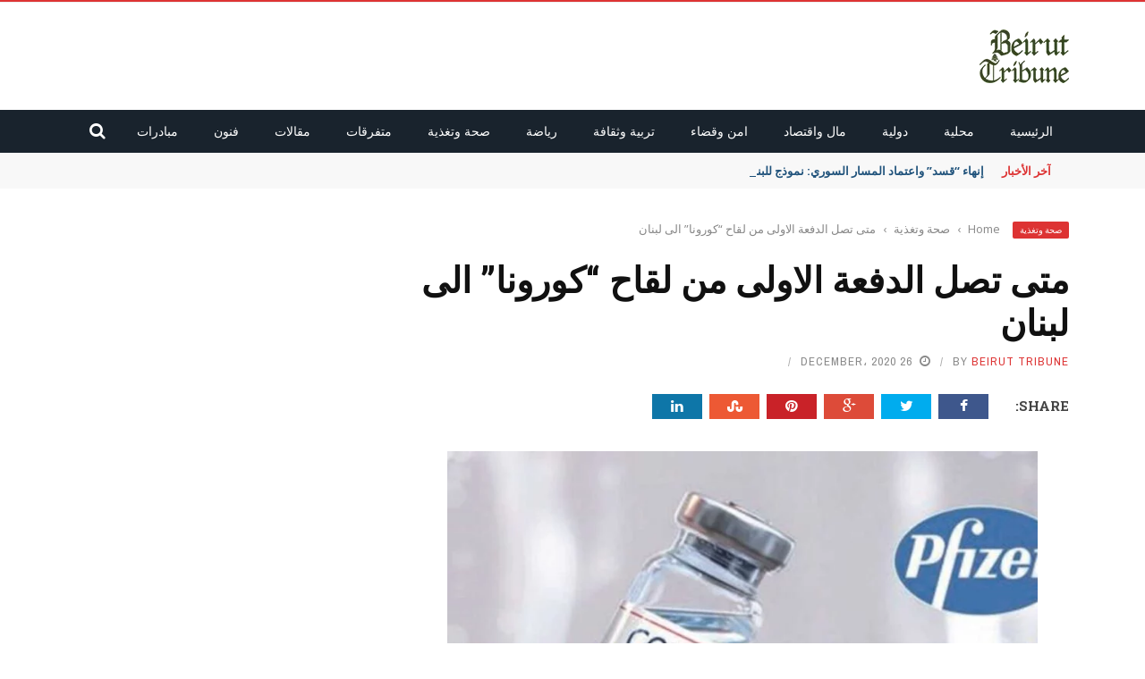

--- FILE ---
content_type: text/html; charset=UTF-8
request_url: https://beiruttribune.com/%D9%85%D8%AA%D9%89-%D8%AA%D8%B5%D9%84-%D8%A7%D9%84%D8%AF%D9%81%D8%B9%D8%A9-%D8%A7%D9%84%D8%A7%D9%88%D9%84%D9%89-%D9%85%D9%86-%D9%84%D9%82%D8%A7%D8%AD-%D9%83%D9%88%D8%B1%D9%88%D9%86%D8%A7-%D8%A7/
body_size: 16771
content:
<!DOCTYPE html><html lang="en-US"><head><meta charset="UTF-8" /><meta name="viewport" content="width=device-width, initial-scale=1"/><link rel="pingback" href="https://beiruttribune.com/xmlrpc.php"><meta name='robots' content='index, follow, max-image-preview:large, max-snippet:-1, max-video-preview:-1' /><style>img:is([sizes="auto" i],[sizes^="auto," i]){contain-intrinsic-size:3000px 1500px}</style><link media="all" href="https://beiruttribune.com/wp-content/cache/autoptimize/css/autoptimize_8e74e7e67b8c69a3634ccc78bc5d7b97.css" rel="stylesheet"><title>متى تصل الدفعة الاولى من لقاح &quot;كورونا&quot; الى لبنان-beiruttribune-news-lebanesenews-lebanonnews-beirut-tribune</title><meta name="description" content="متى تصل الدفعة الاولى من لقاح &quot;كورونا&quot; الى لبنان" /><link rel="canonical" href="https://beiruttribune.com/متى-تصل-الدفعة-الاولى-من-لقاح-كورونا-ا/" /><meta property="og:locale" content="en_US" /><meta property="og:type" content="article" /><meta property="og:title" content="متى تصل الدفعة الاولى من لقاح &quot;كورونا&quot; الى لبنان-beiruttribune-news-lebanesenews-lebanonnews-beirut-tribune" /><meta property="og:description" content="متى تصل الدفعة الاولى من لقاح &quot;كورونا&quot; الى لبنان" /><meta property="og:url" content="https://beiruttribune.com/متى-تصل-الدفعة-الاولى-من-لقاح-كورونا-ا/" /><meta property="og:site_name" content="Beirut Tribune" /><meta property="article:published_time" content="2020-12-26T17:16:22+00:00" /><meta property="og:image" content="https://beiruttribune.com/wp-content/uploads/2020/12/فايزر.jpeg" /><meta property="og:image:width" content="900" /><meta property="og:image:height" content="538" /><meta property="og:image:type" content="image/jpeg" /><meta name="author" content="Beirut tribune" /><meta name="twitter:card" content="summary_large_image" /><meta name="twitter:label1" content="Written by" /><meta name="twitter:data1" content="Beirut tribune" /> <script type="application/ld+json" class="yoast-schema-graph">{"@context":"https://schema.org","@graph":[{"@type":"Article","@id":"https://beiruttribune.com/%d9%85%d8%aa%d9%89-%d8%aa%d8%b5%d9%84-%d8%a7%d9%84%d8%af%d9%81%d8%b9%d8%a9-%d8%a7%d9%84%d8%a7%d9%88%d9%84%d9%89-%d9%85%d9%86-%d9%84%d9%82%d8%a7%d8%ad-%d9%83%d9%88%d8%b1%d9%88%d9%86%d8%a7-%d8%a7/#article","isPartOf":{"@id":"https://beiruttribune.com/%d9%85%d8%aa%d9%89-%d8%aa%d8%b5%d9%84-%d8%a7%d9%84%d8%af%d9%81%d8%b9%d8%a9-%d8%a7%d9%84%d8%a7%d9%88%d9%84%d9%89-%d9%85%d9%86-%d9%84%d9%82%d8%a7%d8%ad-%d9%83%d9%88%d8%b1%d9%88%d9%86%d8%a7-%d8%a7/"},"author":{"name":"Beirut tribune","@id":"https://beiruttribune.com/#/schema/person/496eb8671bc8524c2b64cf159f266e9a"},"headline":"متى تصل الدفعة الاولى من لقاح &#8220;كورونا&#8221; الى لبنان","datePublished":"2020-12-26T17:16:22+00:00","mainEntityOfPage":{"@id":"https://beiruttribune.com/%d9%85%d8%aa%d9%89-%d8%aa%d8%b5%d9%84-%d8%a7%d9%84%d8%af%d9%81%d8%b9%d8%a9-%d8%a7%d9%84%d8%a7%d9%88%d9%84%d9%89-%d9%85%d9%86-%d9%84%d9%82%d8%a7%d8%ad-%d9%83%d9%88%d8%b1%d9%88%d9%86%d8%a7-%d8%a7/"},"wordCount":2,"commentCount":0,"image":{"@id":"https://beiruttribune.com/%d9%85%d8%aa%d9%89-%d8%aa%d8%b5%d9%84-%d8%a7%d9%84%d8%af%d9%81%d8%b9%d8%a9-%d8%a7%d9%84%d8%a7%d9%88%d9%84%d9%89-%d9%85%d9%86-%d9%84%d9%82%d8%a7%d8%ad-%d9%83%d9%88%d8%b1%d9%88%d9%86%d8%a7-%d8%a7/#primaryimage"},"thumbnailUrl":"https://beiruttribune.com/wp-content/uploads/2020/12/فايزر.jpeg","articleSection":["صحة وتغذية"],"inLanguage":"en-US"},{"@type":"WebPage","@id":"https://beiruttribune.com/%d9%85%d8%aa%d9%89-%d8%aa%d8%b5%d9%84-%d8%a7%d9%84%d8%af%d9%81%d8%b9%d8%a9-%d8%a7%d9%84%d8%a7%d9%88%d9%84%d9%89-%d9%85%d9%86-%d9%84%d9%82%d8%a7%d8%ad-%d9%83%d9%88%d8%b1%d9%88%d9%86%d8%a7-%d8%a7/","url":"https://beiruttribune.com/%d9%85%d8%aa%d9%89-%d8%aa%d8%b5%d9%84-%d8%a7%d9%84%d8%af%d9%81%d8%b9%d8%a9-%d8%a7%d9%84%d8%a7%d9%88%d9%84%d9%89-%d9%85%d9%86-%d9%84%d9%82%d8%a7%d8%ad-%d9%83%d9%88%d8%b1%d9%88%d9%86%d8%a7-%d8%a7/","name":"متى تصل الدفعة الاولى من لقاح \"كورونا\" الى لبنان-beiruttribune-news-lebanesenews-lebanonnews-beirut-tribune","isPartOf":{"@id":"https://beiruttribune.com/#website"},"primaryImageOfPage":{"@id":"https://beiruttribune.com/%d9%85%d8%aa%d9%89-%d8%aa%d8%b5%d9%84-%d8%a7%d9%84%d8%af%d9%81%d8%b9%d8%a9-%d8%a7%d9%84%d8%a7%d9%88%d9%84%d9%89-%d9%85%d9%86-%d9%84%d9%82%d8%a7%d8%ad-%d9%83%d9%88%d8%b1%d9%88%d9%86%d8%a7-%d8%a7/#primaryimage"},"image":{"@id":"https://beiruttribune.com/%d9%85%d8%aa%d9%89-%d8%aa%d8%b5%d9%84-%d8%a7%d9%84%d8%af%d9%81%d8%b9%d8%a9-%d8%a7%d9%84%d8%a7%d9%88%d9%84%d9%89-%d9%85%d9%86-%d9%84%d9%82%d8%a7%d8%ad-%d9%83%d9%88%d8%b1%d9%88%d9%86%d8%a7-%d8%a7/#primaryimage"},"thumbnailUrl":"https://beiruttribune.com/wp-content/uploads/2020/12/فايزر.jpeg","datePublished":"2020-12-26T17:16:22+00:00","author":{"@id":"https://beiruttribune.com/#/schema/person/496eb8671bc8524c2b64cf159f266e9a"},"description":"متى تصل الدفعة الاولى من لقاح \"كورونا\" الى لبنان","breadcrumb":{"@id":"https://beiruttribune.com/%d9%85%d8%aa%d9%89-%d8%aa%d8%b5%d9%84-%d8%a7%d9%84%d8%af%d9%81%d8%b9%d8%a9-%d8%a7%d9%84%d8%a7%d9%88%d9%84%d9%89-%d9%85%d9%86-%d9%84%d9%82%d8%a7%d8%ad-%d9%83%d9%88%d8%b1%d9%88%d9%86%d8%a7-%d8%a7/#breadcrumb"},"inLanguage":"en-US","potentialAction":[{"@type":"ReadAction","target":["https://beiruttribune.com/%d9%85%d8%aa%d9%89-%d8%aa%d8%b5%d9%84-%d8%a7%d9%84%d8%af%d9%81%d8%b9%d8%a9-%d8%a7%d9%84%d8%a7%d9%88%d9%84%d9%89-%d9%85%d9%86-%d9%84%d9%82%d8%a7%d8%ad-%d9%83%d9%88%d8%b1%d9%88%d9%86%d8%a7-%d8%a7/"]}]},{"@type":"ImageObject","inLanguage":"en-US","@id":"https://beiruttribune.com/%d9%85%d8%aa%d9%89-%d8%aa%d8%b5%d9%84-%d8%a7%d9%84%d8%af%d9%81%d8%b9%d8%a9-%d8%a7%d9%84%d8%a7%d9%88%d9%84%d9%89-%d9%85%d9%86-%d9%84%d9%82%d8%a7%d8%ad-%d9%83%d9%88%d8%b1%d9%88%d9%86%d8%a7-%d8%a7/#primaryimage","url":"https://beiruttribune.com/wp-content/uploads/2020/12/فايزر.jpeg","contentUrl":"https://beiruttribune.com/wp-content/uploads/2020/12/فايزر.jpeg","width":900,"height":538},{"@type":"BreadcrumbList","@id":"https://beiruttribune.com/%d9%85%d8%aa%d9%89-%d8%aa%d8%b5%d9%84-%d8%a7%d9%84%d8%af%d9%81%d8%b9%d8%a9-%d8%a7%d9%84%d8%a7%d9%88%d9%84%d9%89-%d9%85%d9%86-%d9%84%d9%82%d8%a7%d8%ad-%d9%83%d9%88%d8%b1%d9%88%d9%86%d8%a7-%d8%a7/#breadcrumb","itemListElement":[{"@type":"ListItem","position":1,"name":"Home","item":"https://beiruttribune.com/"},{"@type":"ListItem","position":2,"name":"blog","item":"https://beiruttribune.com/blog/"},{"@type":"ListItem","position":3,"name":"متى تصل الدفعة الاولى من لقاح &#8220;كورونا&#8221; الى لبنان"}]},{"@type":"WebSite","@id":"https://beiruttribune.com/#website","url":"https://beiruttribune.com/","name":"Beirut Tribune","description":"","potentialAction":[{"@type":"SearchAction","target":{"@type":"EntryPoint","urlTemplate":"https://beiruttribune.com/?s={search_term_string}"},"query-input":{"@type":"PropertyValueSpecification","valueRequired":true,"valueName":"search_term_string"}}],"inLanguage":"en-US"},{"@type":"Person","@id":"https://beiruttribune.com/#/schema/person/496eb8671bc8524c2b64cf159f266e9a","name":"Beirut tribune","image":{"@type":"ImageObject","inLanguage":"en-US","@id":"https://beiruttribune.com/#/schema/person/image/","url":"https://secure.gravatar.com/avatar/cfeece6182acf9787838d63fe6b4dd6967752b1b4a87dac4d7a200a6ceed6d87?s=96&d=mm&r=g","contentUrl":"https://secure.gravatar.com/avatar/cfeece6182acf9787838d63fe6b4dd6967752b1b4a87dac4d7a200a6ceed6d87?s=96&d=mm&r=g","caption":"Beirut tribune"},"sameAs":["https://beiruttribune.com"],"url":"https://beiruttribune.com/author/verenaelhomsy/"}]}</script> <link rel='dns-prefetch' href='//code.jquery.com' /><link rel='dns-prefetch' href='//fonts.googleapis.com' /><link rel='preconnect' href='https://fonts.gstatic.com' crossorigin /><link rel="alternate" type="application/rss+xml" title="Beirut Tribune &raquo; Feed" href="https://beiruttribune.com/feed/" /> <script type="text/javascript">window._wpemojiSettings={"baseUrl":"https:\/\/s.w.org\/images\/core\/emoji\/16.0.1\/72x72\/","ext":".png","svgUrl":"https:\/\/s.w.org\/images\/core\/emoji\/16.0.1\/svg\/","svgExt":".svg","source":{"concatemoji":"https:\/\/beiruttribune.com\/wp-includes\/js\/wp-emoji-release.min.js?ver=952821f6fc3e6e63bbba7f5a09022499"}};
/*! This file is auto-generated */
!function(s,n){var o,i,e;function c(e){try{var t={supportTests:e,timestamp:(new Date).valueOf()};sessionStorage.setItem(o,JSON.stringify(t))}catch(e){}}function p(e,t,n){e.clearRect(0,0,e.canvas.width,e.canvas.height),e.fillText(t,0,0);var t=new Uint32Array(e.getImageData(0,0,e.canvas.width,e.canvas.height).data),a=(e.clearRect(0,0,e.canvas.width,e.canvas.height),e.fillText(n,0,0),new Uint32Array(e.getImageData(0,0,e.canvas.width,e.canvas.height).data));return t.every(function(e,t){return e===a[t]})}function u(e,t){e.clearRect(0,0,e.canvas.width,e.canvas.height),e.fillText(t,0,0);for(var n=e.getImageData(16,16,1,1),a=0;a<n.data.length;a++)if(0!==n.data[a])return!1;return!0}function f(e,t,n,a){switch(t){case"flag":return n(e,"\ud83c\udff3\ufe0f\u200d\u26a7\ufe0f","\ud83c\udff3\ufe0f\u200b\u26a7\ufe0f")?!1:!n(e,"\ud83c\udde8\ud83c\uddf6","\ud83c\udde8\u200b\ud83c\uddf6")&&!n(e,"\ud83c\udff4\udb40\udc67\udb40\udc62\udb40\udc65\udb40\udc6e\udb40\udc67\udb40\udc7f","\ud83c\udff4\u200b\udb40\udc67\u200b\udb40\udc62\u200b\udb40\udc65\u200b\udb40\udc6e\u200b\udb40\udc67\u200b\udb40\udc7f");case"emoji":return!a(e,"\ud83e\udedf")}return!1}function g(e,t,n,a){var r="undefined"!=typeof WorkerGlobalScope&&self instanceof WorkerGlobalScope?new OffscreenCanvas(300,150):s.createElement("canvas"),o=r.getContext("2d",{willReadFrequently:!0}),i=(o.textBaseline="top",o.font="600 32px Arial",{});return e.forEach(function(e){i[e]=t(o,e,n,a)}),i}function t(e){var t=s.createElement("script");t.src=e,t.defer=!0,s.head.appendChild(t)}"undefined"!=typeof Promise&&(o="wpEmojiSettingsSupports",i=["flag","emoji"],n.supports={everything:!0,everythingExceptFlag:!0},e=new Promise(function(e){s.addEventListener("DOMContentLoaded",e,{once:!0})}),new Promise(function(t){var n=function(){try{var e=JSON.parse(sessionStorage.getItem(o));if("object"==typeof e&&"number"==typeof e.timestamp&&(new Date).valueOf()<e.timestamp+604800&&"object"==typeof e.supportTests)return e.supportTests}catch(e){}return null}();if(!n){if("undefined"!=typeof Worker&&"undefined"!=typeof OffscreenCanvas&&"undefined"!=typeof URL&&URL.createObjectURL&&"undefined"!=typeof Blob)try{var e="postMessage("+g.toString()+"("+[JSON.stringify(i),f.toString(),p.toString(),u.toString()].join(",")+"));",a=new Blob([e],{type:"text/javascript"}),r=new Worker(URL.createObjectURL(a),{name:"wpTestEmojiSupports"});return void(r.onmessage=function(e){c(n=e.data),r.terminate(),t(n)})}catch(e){}c(n=g(i,f,p,u))}t(n)}).then(function(e){for(var t in e)n.supports[t]=e[t],n.supports.everything=n.supports.everything&&n.supports[t],"flag"!==t&&(n.supports.everythingExceptFlag=n.supports.everythingExceptFlag&&n.supports[t]);n.supports.everythingExceptFlag=n.supports.everythingExceptFlag&&!n.supports.flag,n.DOMReady=!1,n.readyCallback=function(){n.DOMReady=!0}}).then(function(){return e}).then(function(){var e;n.supports.everything||(n.readyCallback(),(e=n.source||{}).concatemoji?t(e.concatemoji):e.wpemoji&&e.twemoji&&(t(e.twemoji),t(e.wpemoji)))}))}((window,document),window._wpemojiSettings);</script> <style id='wp-emoji-styles-inline-css' type='text/css'>img.wp-smiley,img.emoji{display:inline !important;border:none !important;box-shadow:none !important;height:1em !important;width:1em !important;margin:0 .07em !important;vertical-align:-.1em !important;background:0 0 !important;padding:0 !important}</style><style id='classic-theme-styles-inline-css' type='text/css'>/*! This file is auto-generated */
.wp-block-button__link{color:#fff;background-color:#32373c;border-radius:9999px;box-shadow:none;text-decoration:none;padding:calc(.667em + 2px) calc(1.333em + 2px);font-size:1.125em}.wp-block-file__button{background:#32373c;color:#fff;text-decoration:none}</style><style id='global-styles-inline-css' type='text/css'>:root{--wp--preset--aspect-ratio--square:1;--wp--preset--aspect-ratio--4-3:4/3;--wp--preset--aspect-ratio--3-4:3/4;--wp--preset--aspect-ratio--3-2:3/2;--wp--preset--aspect-ratio--2-3:2/3;--wp--preset--aspect-ratio--16-9:16/9;--wp--preset--aspect-ratio--9-16:9/16;--wp--preset--color--black:#000;--wp--preset--color--cyan-bluish-gray:#abb8c3;--wp--preset--color--white:#fff;--wp--preset--color--pale-pink:#f78da7;--wp--preset--color--vivid-red:#cf2e2e;--wp--preset--color--luminous-vivid-orange:#ff6900;--wp--preset--color--luminous-vivid-amber:#fcb900;--wp--preset--color--light-green-cyan:#7bdcb5;--wp--preset--color--vivid-green-cyan:#00d084;--wp--preset--color--pale-cyan-blue:#8ed1fc;--wp--preset--color--vivid-cyan-blue:#0693e3;--wp--preset--color--vivid-purple:#9b51e0;--wp--preset--gradient--vivid-cyan-blue-to-vivid-purple:linear-gradient(135deg,rgba(6,147,227,1) 0%,#9b51e0 100%);--wp--preset--gradient--light-green-cyan-to-vivid-green-cyan:linear-gradient(135deg,#7adcb4 0%,#00d082 100%);--wp--preset--gradient--luminous-vivid-amber-to-luminous-vivid-orange:linear-gradient(135deg,rgba(252,185,0,1) 0%,rgba(255,105,0,1) 100%);--wp--preset--gradient--luminous-vivid-orange-to-vivid-red:linear-gradient(135deg,rgba(255,105,0,1) 0%,#cf2e2e 100%);--wp--preset--gradient--very-light-gray-to-cyan-bluish-gray:linear-gradient(135deg,#eee 0%,#a9b8c3 100%);--wp--preset--gradient--cool-to-warm-spectrum:linear-gradient(135deg,#4aeadc 0%,#9778d1 20%,#cf2aba 40%,#ee2c82 60%,#fb6962 80%,#fef84c 100%);--wp--preset--gradient--blush-light-purple:linear-gradient(135deg,#ffceec 0%,#9896f0 100%);--wp--preset--gradient--blush-bordeaux:linear-gradient(135deg,#fecda5 0%,#fe2d2d 50%,#6b003e 100%);--wp--preset--gradient--luminous-dusk:linear-gradient(135deg,#ffcb70 0%,#c751c0 50%,#4158d0 100%);--wp--preset--gradient--pale-ocean:linear-gradient(135deg,#fff5cb 0%,#b6e3d4 50%,#33a7b5 100%);--wp--preset--gradient--electric-grass:linear-gradient(135deg,#caf880 0%,#71ce7e 100%);--wp--preset--gradient--midnight:linear-gradient(135deg,#020381 0%,#2874fc 100%);--wp--preset--font-size--small:13px;--wp--preset--font-size--medium:20px;--wp--preset--font-size--large:36px;--wp--preset--font-size--x-large:42px;--wp--preset--spacing--20:.44rem;--wp--preset--spacing--30:.67rem;--wp--preset--spacing--40:1rem;--wp--preset--spacing--50:1.5rem;--wp--preset--spacing--60:2.25rem;--wp--preset--spacing--70:3.38rem;--wp--preset--spacing--80:5.06rem;--wp--preset--shadow--natural:6px 6px 9px rgba(0,0,0,.2);--wp--preset--shadow--deep:12px 12px 50px rgba(0,0,0,.4);--wp--preset--shadow--sharp:6px 6px 0px rgba(0,0,0,.2);--wp--preset--shadow--outlined:6px 6px 0px -3px rgba(255,255,255,1),6px 6px rgba(0,0,0,1);--wp--preset--shadow--crisp:6px 6px 0px rgba(0,0,0,1)}:where(.is-layout-flex){gap:.5em}:where(.is-layout-grid){gap:.5em}body .is-layout-flex{display:flex}.is-layout-flex{flex-wrap:wrap;align-items:center}.is-layout-flex>:is(*,div){margin:0}body .is-layout-grid{display:grid}.is-layout-grid>:is(*,div){margin:0}:where(.wp-block-columns.is-layout-flex){gap:2em}:where(.wp-block-columns.is-layout-grid){gap:2em}:where(.wp-block-post-template.is-layout-flex){gap:1.25em}:where(.wp-block-post-template.is-layout-grid){gap:1.25em}.has-black-color{color:var(--wp--preset--color--black) !important}.has-cyan-bluish-gray-color{color:var(--wp--preset--color--cyan-bluish-gray) !important}.has-white-color{color:var(--wp--preset--color--white) !important}.has-pale-pink-color{color:var(--wp--preset--color--pale-pink) !important}.has-vivid-red-color{color:var(--wp--preset--color--vivid-red) !important}.has-luminous-vivid-orange-color{color:var(--wp--preset--color--luminous-vivid-orange) !important}.has-luminous-vivid-amber-color{color:var(--wp--preset--color--luminous-vivid-amber) !important}.has-light-green-cyan-color{color:var(--wp--preset--color--light-green-cyan) !important}.has-vivid-green-cyan-color{color:var(--wp--preset--color--vivid-green-cyan) !important}.has-pale-cyan-blue-color{color:var(--wp--preset--color--pale-cyan-blue) !important}.has-vivid-cyan-blue-color{color:var(--wp--preset--color--vivid-cyan-blue) !important}.has-vivid-purple-color{color:var(--wp--preset--color--vivid-purple) !important}.has-black-background-color{background-color:var(--wp--preset--color--black) !important}.has-cyan-bluish-gray-background-color{background-color:var(--wp--preset--color--cyan-bluish-gray) !important}.has-white-background-color{background-color:var(--wp--preset--color--white) !important}.has-pale-pink-background-color{background-color:var(--wp--preset--color--pale-pink) !important}.has-vivid-red-background-color{background-color:var(--wp--preset--color--vivid-red) !important}.has-luminous-vivid-orange-background-color{background-color:var(--wp--preset--color--luminous-vivid-orange) !important}.has-luminous-vivid-amber-background-color{background-color:var(--wp--preset--color--luminous-vivid-amber) !important}.has-light-green-cyan-background-color{background-color:var(--wp--preset--color--light-green-cyan) !important}.has-vivid-green-cyan-background-color{background-color:var(--wp--preset--color--vivid-green-cyan) !important}.has-pale-cyan-blue-background-color{background-color:var(--wp--preset--color--pale-cyan-blue) !important}.has-vivid-cyan-blue-background-color{background-color:var(--wp--preset--color--vivid-cyan-blue) !important}.has-vivid-purple-background-color{background-color:var(--wp--preset--color--vivid-purple) !important}.has-black-border-color{border-color:var(--wp--preset--color--black) !important}.has-cyan-bluish-gray-border-color{border-color:var(--wp--preset--color--cyan-bluish-gray) !important}.has-white-border-color{border-color:var(--wp--preset--color--white) !important}.has-pale-pink-border-color{border-color:var(--wp--preset--color--pale-pink) !important}.has-vivid-red-border-color{border-color:var(--wp--preset--color--vivid-red) !important}.has-luminous-vivid-orange-border-color{border-color:var(--wp--preset--color--luminous-vivid-orange) !important}.has-luminous-vivid-amber-border-color{border-color:var(--wp--preset--color--luminous-vivid-amber) !important}.has-light-green-cyan-border-color{border-color:var(--wp--preset--color--light-green-cyan) !important}.has-vivid-green-cyan-border-color{border-color:var(--wp--preset--color--vivid-green-cyan) !important}.has-pale-cyan-blue-border-color{border-color:var(--wp--preset--color--pale-cyan-blue) !important}.has-vivid-cyan-blue-border-color{border-color:var(--wp--preset--color--vivid-cyan-blue) !important}.has-vivid-purple-border-color{border-color:var(--wp--preset--color--vivid-purple) !important}.has-vivid-cyan-blue-to-vivid-purple-gradient-background{background:var(--wp--preset--gradient--vivid-cyan-blue-to-vivid-purple) !important}.has-light-green-cyan-to-vivid-green-cyan-gradient-background{background:var(--wp--preset--gradient--light-green-cyan-to-vivid-green-cyan) !important}.has-luminous-vivid-amber-to-luminous-vivid-orange-gradient-background{background:var(--wp--preset--gradient--luminous-vivid-amber-to-luminous-vivid-orange) !important}.has-luminous-vivid-orange-to-vivid-red-gradient-background{background:var(--wp--preset--gradient--luminous-vivid-orange-to-vivid-red) !important}.has-very-light-gray-to-cyan-bluish-gray-gradient-background{background:var(--wp--preset--gradient--very-light-gray-to-cyan-bluish-gray) !important}.has-cool-to-warm-spectrum-gradient-background{background:var(--wp--preset--gradient--cool-to-warm-spectrum) !important}.has-blush-light-purple-gradient-background{background:var(--wp--preset--gradient--blush-light-purple) !important}.has-blush-bordeaux-gradient-background{background:var(--wp--preset--gradient--blush-bordeaux) !important}.has-luminous-dusk-gradient-background{background:var(--wp--preset--gradient--luminous-dusk) !important}.has-pale-ocean-gradient-background{background:var(--wp--preset--gradient--pale-ocean) !important}.has-electric-grass-gradient-background{background:var(--wp--preset--gradient--electric-grass) !important}.has-midnight-gradient-background{background:var(--wp--preset--gradient--midnight) !important}.has-small-font-size{font-size:var(--wp--preset--font-size--small) !important}.has-medium-font-size{font-size:var(--wp--preset--font-size--medium) !important}.has-large-font-size{font-size:var(--wp--preset--font-size--large) !important}.has-x-large-font-size{font-size:var(--wp--preset--font-size--x-large) !important}:where(.wp-block-post-template.is-layout-flex){gap:1.25em}:where(.wp-block-post-template.is-layout-grid){gap:1.25em}:where(.wp-block-columns.is-layout-flex){gap:2em}:where(.wp-block-columns.is-layout-grid){gap:2em}:root :where(.wp-block-pullquote){font-size:1.5em;line-height:1.6}</style><link rel='stylesheet' id='jquery-core-css-css' href='https://code.jquery.com/ui/1.11.4/themes/smoothness/jquery-ui.css?ver=952821f6fc3e6e63bbba7f5a09022499' type='text/css' media='all' /><link rel="preload" as="style" href="https://fonts.googleapis.com/css?family=Open%20Sans:300,400,500,600,700,800,300italic,400italic,500italic,600italic,700italic,800italic%7CArchivo%20Narrow:400,500,600,700,400italic,500italic,600italic,700italic%7CRoboto%20Slab:100,200,300,400,500,600,700,800,900&#038;display=swap&#038;ver=1705398984" /><link rel="stylesheet" href="https://fonts.googleapis.com/css?family=Open%20Sans:300,400,500,600,700,800,300italic,400italic,500italic,600italic,700italic,800italic%7CArchivo%20Narrow:400,500,600,700,400italic,500italic,600italic,700italic%7CRoboto%20Slab:100,200,300,400,500,600,700,800,900&#038;display=swap&#038;ver=1705398984" media="print" onload="this.media='all'"><noscript><link rel="stylesheet" href="https://fonts.googleapis.com/css?family=Open%20Sans:300,400,500,600,700,800,300italic,400italic,500italic,600italic,700italic,800italic%7CArchivo%20Narrow:400,500,600,700,400italic,500italic,600italic,700italic%7CRoboto%20Slab:100,200,300,400,500,600,700,800,900&#038;display=swap&#038;ver=1705398984" /></noscript><script type="text/javascript" src="https://beiruttribune.com/wp-includes/js/jquery/jquery.min.js?ver=3.7.1" id="jquery-core-js"></script> <script type="text/javascript" src="https://code.jquery.com/ui/1.11.4/jquery-ui.js?ver=1" id="ui-core-js-js"></script> <link rel="https://api.w.org/" href="https://beiruttribune.com/wp-json/" /><link rel="alternate" title="JSON" type="application/json" href="https://beiruttribune.com/wp-json/wp/v2/posts/3021" /><link rel="EditURI" type="application/rsd+xml" title="RSD" href="https://beiruttribune.com/xmlrpc.php?rsd" /><link rel='shortlink' href='https://beiruttribune.com/?p=3021' /><link rel="alternate" title="oEmbed (JSON)" type="application/json+oembed" href="https://beiruttribune.com/wp-json/oembed/1.0/embed?url=https%3A%2F%2Fbeiruttribune.com%2F%25d9%2585%25d8%25aa%25d9%2589-%25d8%25aa%25d8%25b5%25d9%2584-%25d8%25a7%25d9%2584%25d8%25af%25d9%2581%25d8%25b9%25d8%25a9-%25d8%25a7%25d9%2584%25d8%25a7%25d9%2588%25d9%2584%25d9%2589-%25d9%2585%25d9%2586-%25d9%2584%25d9%2582%25d8%25a7%25d8%25ad-%25d9%2583%25d9%2588%25d8%25b1%25d9%2588%25d9%2586%25d8%25a7-%25d8%25a7%2F" /><link rel="alternate" title="oEmbed (XML)" type="text/xml+oembed" href="https://beiruttribune.com/wp-json/oembed/1.0/embed?url=https%3A%2F%2Fbeiruttribune.com%2F%25d9%2585%25d8%25aa%25d9%2589-%25d8%25aa%25d8%25b5%25d9%2584-%25d8%25a7%25d9%2584%25d8%25af%25d9%2581%25d8%25b9%25d8%25a9-%25d8%25a7%25d9%2584%25d8%25a7%25d9%2588%25d9%2584%25d9%2589-%25d9%2585%25d9%2586-%25d9%2584%25d9%2582%25d8%25a7%25d8%25ad-%25d9%2583%25d9%2588%25d8%25b1%25d9%2588%25d9%2586%25d8%25a7-%25d8%25a7%2F&#038;format=xml" /><meta name="generator" content="Redux 4.5.10" /> <script type="text/javascript">var ajaxurl='https://beiruttribune.com/wp-admin/admin-ajax.php';</script> <style type='text/css' media="all">::selection{color:#fff;background:#d33}::-webkit-selection{color:#fff;background:#d33}p>a,.article-content p a,.article-content p a:visited,.article-content p a:focus,.article-content li a,.article-content li a:visited,.article-content li a:focus,.content_out.small-post .meta .post-category a,.ticker-title,#top-menu>ul>li:hover,#top-menu>ul>li .sub-menu li:hover,.content_in .meta>div.post-category a,.meta .post-category a,.top-nav .bk-links-modal:hover,.bk-lwa-profile .bk-user-data>div:hover,.s-post-header .meta>.post-category a,.breadcrumbs .location,.error-number h4,.redirect-home,.bk-author-box .author-info .bk-author-page-contact a:hover,.bk-blog-content .meta .post-category a,.widget-social-counter ul li .social-icon,#pagination .page-numbers,.post-page-links a,.single-page .icon-play:hover,.bk-author-box .author-info h3,#wp-calendar tbody td a,#wp-calendar tfoot #prev,.widget-feedburner>h3,a.bk_u_login:hover,a.bk_u_logout:hover,.widget-feedburner .feedburner-inner>h3,.meta .post-author a,.content_out.small-post .post-category a,.widget-tabs .cm-header .author-name,blockquote,blockquote:before,.bk-main-feature-inner .bk-small-group .title:hover,.row-type h4:hover,.content_out.small-post h4:hover,.widget-tabs .author-comment-wrap h4:hover,.widget_comment .post-title:hover,.classic-blog-type .post-c-wrap .title:hover,.module-large-blog .post-c-wrap h4:hover,.widget_reviews_tabs .post-list h4:hover,.module-tiny-row .post-c-wrap h4:hover,.pros-cons-title,.article-content p a:hover,.article-content p a:visited,.article-content p a:focus,.s-post-nav .nav-btn h3:hover,.widget_recent_entries a:hover,.widget_archive a:hover,.widget_categories a:hover,.widget_meta a:hover,.widget_pages a:hover,.widget_recent_comments a:hover,.widget_nav_menu>div a:hover,.widget_rss li a:hover,.widget.timeline-posts li a:hover,.widget.timeline-posts li a:hover .post-date,.bk-header-2 .header-social .social-icon a:hover,.bk-header-90 .header-social .social-icon a:hover,.woocommerce-page .star-rating span,.woocommerce-page p.stars a,.woocommerce-page div.product form.cart table td .reset_variations:hover,.bk_small_cart .widget_shopping_cart .cart_list a:hover,#subscription-toggle,#subscription-toggle:hover,#bbpress-forums li>a:hover,.widget_recent_topics .details .comment-author a,.bbp-author-name,.bbp-author-name:hover,.bbp-author-name:visited,.widget_latest_replies .details .comment-author,.widget_recent_topics .details .post-title:hover,.widget_display_views ul li a:hover,.widget_display_topics ul li a:hover,.widget_display_replies ul li a:hover,.widget_display_forums ul li a:hover,.widget_latest_replies .details h4:hover,.comment-navigation a:hover{color:#d33}.widget_tag_cloud .tagcloud a:hover,#comment-submit:hover,.main-nav,#pagination .page-numbers,.post-page-links a,.post-page-links>span,.widget_latest_comments .flex-direction-nav li a:hover,#mobile-inner-header,input[type=submit]:hover,#pagination .page-numbers,.post-page-links a,.post-page-links>span,.bk-login-modal,.lwa-register.lwa-register-default,.button:hover,.bk-back-login:hover,.footer .widget-title h3,.footer .widget-tab-titles li.active h3,#mobile-inner-header,.readmore a:hover,.loadmore span.ajaxtext:hover,.result-msg a:hover,.top-bar,.widget.timeline-posts li a:hover .meta:before,.button:hover,.woocommerce-page input.button.alt:hover,.woocommerce-page input.button:hover,.woocommerce-page div.product form.cart .button:hover,.woocommerce-page .woocommerce-message .button:hover,.woocommerce-page a.button:hover,.woocommerce-cart .wc-proceed-to-checkout a.checkout-button:hover,.bk_small_cart .woocommerce.widget_shopping_cart .buttons a:hover,.recommend-box h3:after{border-color:#d33}.flex-direction-nav li a:hover,#back-top,.module-fw-slider .flex-control-nav li a.flex-active,.related-box h3 a.active,.footer .cm-flex .flex-control-paging li a.flex-active,.main-nav #main-menu .menu>li:hover,#main-menu>ul>li.current-menu-item,.module-title h2,.page-title h2,.row-type .post-category a,.bk-small-group .post-category a,.module-grid-carousel .bk-carousel-wrap .item-child .post-category a,.bk-review-box .bk-overlay span,.bk-score-box,.share-total,#pagination .page-numbers.current,.post-page-links>span,.widget_latest_comments .flex-direction-nav li a:hover,.searchform-wrap .search-icon,.module-square-grid .content_in_wrapper,.module-large-blog .post-category a,.result-msg a:hover,.readmore a:hover,.module-fw-slider .post-c-wrap .post-category a,.rating-wrap,.inner-cell .innerwrap .post-category a,.module-carousel .post-c-wrap .post-category a,.widget_slider .post-category a,.module-square-grid .post-c-wrap .post-category a,.module-grid .post-c-wrap .post-category a,.module-title .bk-tabs.active a,.classic-blog-type .post-category a,.sidebar-wrap .widget-title h3,.widget-tab-titles li.active h3,.module-fw-slider .post-c-wrap .readmore a:hover,.loadmore span.ajaxtext:hover,.widget_tag_cloud .tagcloud a:hover,.widget.timeline-posts li a:hover .meta:before,.s-tags a:hover,.singletop .post-category a,.mCSB_scrollTools .mCSB_dragger .mCSB_dragger_bar,.mCSB_scrollTools .mCSB_dragger:hover .mCSB_dragger_bar,.mCSB_scrollTools .mCSB_dragger:active .mCSB_dragger_bar,.mCSB_scrollTools .mCSB_dragger.mCSB_dragger_onDrag .mCSB_dragger_bar,.widget-postlist .large-post .post-category a,input[type=submit]:hover,.widget-feedburner .feedburner-subscribe:hover button,.bk-back-login:hover,#comment-submit:hover,.bk-header-slider .post-c-wrap .readmore a,.woocommerce span.onsale,.woocommerce-page span.onsale,.button:hover,.woocommerce-page input.button.alt:hover,.woocommerce-page input.button:hover,.woocommerce-page div.product form.cart .button:hover,.woocommerce-page .woocommerce-message .button:hover,.woocommerce-page a.button:hover,.woocommerce-cart .wc-proceed-to-checkout a.checkout-button:hover,.woocommerce-page div.product .summary .product_title span,.woocommerce-page div.product .woocommerce-tabs ul.tabs li.active,.related.products>h2 span,.woocommerce-page #reviews h3 span,.upsells.products>h2 span,.cross-sells>h2 span,.woocommerce-page .cart-collaterals .cart_totals h2 span,.woocommerce-page div.product .summary .product_title span,.woocommerce-page .widget_price_filter .ui-slider .ui-slider-range,.woocommerce-page .widget_price_filter .ui-slider .ui-slider-handle,.product_meta .post-tags a:hover,.widget_display_stats dd strong,.bk_small_cart .woocommerce.widget_shopping_cart .buttons a:hover,.bk_small_cart .cart-contents span,#bbpress-forums #bbp-search-form .search-icon,.widget_display_search .search-icon,#bbpress-forums div.bbp-topic-tags a:hover{background-color:#d33}@-webkit-keyframes rotateplane{0%{-webkit-transform:perspective(120px) scaleX(1) scaleY(1);background-color:#d33}25%{-webkit-transform:perspective(120px) rotateY(90deg) scaleX(1) scaleY(1);background-color:#d33}25.1%{-webkit-transform:perspective(120px) rotateY(90deg) scaleX(-1) scaleY(1);background-color:#333}50%{-webkit-transform:perspective(120px) rotateY(180deg) scaleX(-1) scaleY(1);background-color:#333}75%{-webkit-transform:perspective(120px) rotateY(180deg) rotateX(90deg) scaleX(-1) scaleY(1);background-color:#333}75.1%{-webkit-transform:perspective(120px) rotateY(180deg) rotateX(90deg) scaleX(-1) scaleY(-1);background-color:#d33}100%{-webkit-transform:perspective(120px) rotateY(180deg) rotateX(180deg) scaleX(-1) scaleY(-1);background-color:#d33}}@keyframes rotateplane{0%{transform:perspective(120px) rotateX(0deg) rotateY(0deg) scaleX(1) scaleY(1);-webkit-transform:perspective(120px) rotateX(0deg) rotateY(0deg) scaleX(1) scaleY(1);background-color:#d33}25%{transform:perspective(120px) rotateX(-90deg) rotateY(0deg) scaleX(1) scaleY(1);-webkit-transform:perspective(120px) rotateX(0deg) rotateY(0deg) scaleX(1) scaleY(1);background-color:#d33}25.1%{transform:perspective(120px) rotateX(-90deg) rotateY(0deg) scaleX(1) scaleY(-1);-webkit-transform:perspective(120px) rotateX(-90deg) rotateY(0deg) scaleX(1) scaleY(-1);background-color:#333}50%{transform:perspective(120px) rotateX(-180.1deg) rotateY(0deg) scaleX(1) scaleY(-1);-webkit-transform:perspective(120px) rotateX(-180.1deg) rotateY(0deg) scaleX(1) scaleY(-1);background-color:#333}75%{transform:perspective(120px) rotateX(-180.1deg) rotateY(-90deg) scaleX(1) scaleY(-1);-webkit-transform:perspective(120px) rotateX(-180.1deg) rotateY(-90deg) scaleX(1) scaleY(-1);background-color:#333}75.1%{transform:perspective(120px) rotateX(-180.1deg) rotateY(-90deg) scaleX(-1) scaleY(-1);-webkit-transform:perspective(120px) rotateX(-180.1deg) rotateY(-90deg) scaleX(-1) scaleY(-1);background-color:#d33}100%{transform:perspective(120px) rotateX(-180deg) rotateY(-179.9deg) scaleX(-1) scaleY(-1);-webkit-transform:perspective(120px) rotateX(-180deg) rotateY(-179.9deg) scaleX(-1) scaleY(-1);background-color:#d33}}.content_out .review-score,::-webkit-scrollbar-thumb,::-webkit-scrollbar-thumb:window-inactive{background-color:rgba(221,51,51,.9)}.footer .cm-flex .flex-control-paging li a{background-color:rgba(221,51,51,.3)}.widget_most_commented .comments:after{border-right-color:#333946}#main-mobile-menu,.bk-dropdown-menu,.bk-sub-sub-menu,.sub-menu,.bk-mega-menu,.bk-mega-column-menu,.ajax-form input,.module-title .main-title,.sidebar-wrap .widget-title,.widget_most_commented .comments,.related-box h3 a,.widget-tab-titles,.bk-tabs-wrapper,.widget-feedburner .feedburner-email,.widget-feedburner .feedburner-subscribe button{background-color:#333946}#page-wrap{width:auto}</style><link rel="icon" href="https://beiruttribune.com/wp-content/uploads/2020/09/cropped-logo-web-1-32x32.gif" sizes="32x32" /><link rel="icon" href="https://beiruttribune.com/wp-content/uploads/2020/09/cropped-logo-web-1-192x192.gif" sizes="192x192" /><link rel="apple-touch-icon" href="https://beiruttribune.com/wp-content/uploads/2020/09/cropped-logo-web-1-180x180.gif" /><meta name="msapplication-TileImage" content="https://beiruttribune.com/wp-content/uploads/2020/09/cropped-logo-web-1-270x270.gif" /><style type="text/css" id="wp-custom-css">#main-menu>ul>li>a{padding:0 18px}.module-grid-carousel .bk-carousel-wrap .item-child .post-c-wrap{text-align:right}.bk-main-feature-inner .row-type .post-c-wrap{text-align:right}div.views,div.comments,.share-total-wrap,.share-item__value,.bk-twitter-share-icon{display:none !important}</style><style id="gloria_option-dynamic-css" title="dynamic-css" class="redux-options-output">#top-menu>ul>li,#top-menu>ul>li .sub-menu li,.bk_u_login,.bk_u_logout,.bk-links-modal{font-family:"Open Sans";font-weight:600;font-style:normal}.header .logo.logo-text h1 a,.module-title h2,.page-title h2,.sidebar-wrap .widget-title h3,.widget-tab-titles h3,.main-nav #main-menu .menu>li,.main-nav #main-menu .menu>li>a,.mega-title h3,.header .logo.logo-text h1,.bk-sub-posts .post-title,.comment-box .comment-author-name,.today-date,.related-box h3,.comment-box .comments-area-title h3,.comment-respond h3,.comments-area .comments-area-title h3,.bk-author-box .author-info h3,.footer .widget-title h3,.recommend-box h3,.bk-login-title,#footer-menu a,.bk-copyright,.woocommerce-page div.product .product_title,.woocommerce div.product .woocommerce-tabs ul.tabs li a,.module-title .bk-tabs,.related.products>h2 span,.woocommerce-page #reviews h3 span,.upsells.products>h2 span,.cross-sells>h2 span,.woocommerce-page .cart-collaterals .cart_totals h2 span,.woocommerce-page div.product .summary .product_title span{font-family:"Open Sans";font-weight:400;font-style:normal}.review-score,.bk-criteria-wrap>span,.rating-wrap span,.pros-cons-title{font-family:"Archivo Narrow";font-weight:700;font-style:normal}.widget-tabs .cm-header,.widget-review-tabs ul li .bk-final-score,.widget-social-counter .counter,.widget-social-counter ul li .data .subscribe,.meta,.post-category,.widget_comment .cm-header div,.comment-box .comment-time,.share-box ul li .share-item__value,.share-box .bk-share .share-item__valuem,.share-total,.loadmore span.ajaxtext,.bk-search-content .nothing-respond,.share-sticky .total-share-wrap{font-family:"Archivo Narrow";font-weight:400;font-style:normal}h1,h2,h3,h4,h5,#mobile-top-menu>ul>li,#mobile-menu>ul>li,.widget_display_stats dt,.widget_display_views ul li a,.widget_display_topics ul li a,.widget_display_replies ul li a,.widget_display_forums ul li a,.widget_loginwithajaxwidget .bk-user-data,.bk-share-box-top>span{font-family:"Roboto Slab";font-weight:700;font-style:normal}body,textarea,input,p,.ticker-wrapper h4,.entry-excerpt,.comment-text,.comment-author,.article-content,.comments-area,.tag-list,.bk-mega-menu .bk-sub-posts .feature-post .menu-post-item .post-date,.comments-area small{font-family:"Open Sans";font-weight:400;font-style:normal}</style></head><body class="wp-singular post-template-default single single-post postid-3021 single-format-standard wp-theme-gloria"><div id="page-wrap" class= 'wide'><div id="main-mobile-menu"><div class="block"><div id="mobile-inner-header"><h3 class="menu-title"> Beirut Tribune</h3><div class="mobile-menu-close"><i class="fa fa-long-arrow-left"></i></div></div><div class="main-menu"><h3 class="menu-location-title"> Main Menu</h3><div id="mobile-menu" class="menu-main-menu-container"><ul id="menu-main-menu" class="menu"><li id="menu-item-3343" class="menu-item menu-item-type-post_type menu-item-object-page menu-item-home menu-item-3343"><a href="https://beiruttribune.com/">الرئيسية</a></li><li id="menu-item-3315" class="menu-item menu-item-type-taxonomy menu-item-object-category menu-item-3315 menu-category-15"><a href="https://beiruttribune.com/category/%d8%a7%d8%ae%d8%a8%d8%a7%d8%b1-%d9%85%d8%ad%d9%84%d9%8a%d8%a9/">محلية</a></li><li id="menu-item-3314" class="menu-item menu-item-type-taxonomy menu-item-object-category menu-item-3314 menu-category-9"><a href="https://beiruttribune.com/category/%d8%a7%d8%ae%d8%a8%d8%a7%d8%b1-%d8%b9%d8%b1%d8%a8%d9%8a%d8%a9-%d9%88%d8%af%d9%88%d9%84%d9%8a%d8%a9/">دولية</a></li><li id="menu-item-3322" class="menu-item menu-item-type-taxonomy menu-item-object-category menu-item-3322 menu-category-7"><a href="https://beiruttribune.com/category/%d9%85%d8%a7%d9%84-%d9%88%d8%a7%d9%82%d8%aa%d8%b5%d8%a7%d8%af/">مال واقتصاد</a></li><li id="menu-item-3317" class="menu-item menu-item-type-taxonomy menu-item-object-category menu-item-3317 menu-category-27"><a href="https://beiruttribune.com/category/%d8%a7%d9%85%d9%86-%d9%88%d9%82%d8%b6%d8%a7%d8%a1/">امن وقضاء</a></li><li id="menu-item-3318" class="menu-item menu-item-type-taxonomy menu-item-object-category menu-item-3318 menu-category-17"><a href="https://beiruttribune.com/category/%d8%aa%d8%b1%d8%a8%d9%8a%d8%a9-%d9%88%d8%ab%d9%82%d8%a7%d9%81%d8%a9/">تربية وثقافة</a></li><li id="menu-item-3319" class="menu-item menu-item-type-taxonomy menu-item-object-category menu-item-3319 menu-category-16"><a href="https://beiruttribune.com/category/%d8%b1%d9%8a%d8%a7%d8%b6%d8%a9-%d8%b1%d9%8a%d8%a7%d8%b6%d8%a9/">رياضة</a></li><li id="menu-item-3320" class="menu-item menu-item-type-taxonomy menu-item-object-category current-post-ancestor current-menu-parent current-post-parent menu-item-3320 menu-category-24"><a href="https://beiruttribune.com/category/%d8%b5%d8%ad%d8%a9-%d9%88%d8%aa%d8%ba%d8%b0%d9%8a%d8%a9/">صحة وتغذية</a></li><li id="menu-item-3324" class="menu-item menu-item-type-taxonomy menu-item-object-category menu-item-3324 menu-category-12"><a href="https://beiruttribune.com/category/%d9%85%d8%aa%d9%81%d8%b1%d9%82%d8%a7%d8%aa/">متفرقات</a></li><li id="menu-item-3325" class="menu-item menu-item-type-taxonomy menu-item-object-category menu-item-3325 menu-category-13"><a href="https://beiruttribune.com/category/%d9%85%d9%82%d8%a7%d9%84%d8%a7%d8%aa/">مقالات</a></li><li id="menu-item-3321" class="menu-item menu-item-type-taxonomy menu-item-object-category menu-item-3321 menu-category-11"><a href="https://beiruttribune.com/category/%d9%81%d9%86%d9%88%d9%86/">فنون</a></li><li id="menu-item-3323" class="menu-item menu-item-type-taxonomy menu-item-object-category menu-item-3323 menu-category-28"><a href="https://beiruttribune.com/category/%d9%85%d8%a8%d8%a7%d8%af%d8%b1%d8%a7%d8%aa/">مبادرات</a></li></ul></div></div></div></div><div id="page-inner-wrap"><div class="page-cover mobile-menu-close"></div><div class="bk-page-header"><div class="header-wrap header-1"><div class="top-bar" style="display: ;"><div class="bkwrapper container"></div></div><div class="header container"><div class="row"><div class="col-md-12"><div class="header-inner "><div class="logo"><h1> <a href="https://beiruttribune.com"> <img src="https://beiruttribune.com/wp-content/uploads/2020/11/logo-3.gif" alt="logo"/> </a></h1></div></div></div></div></div><nav class="main-nav"><div class="main-nav-inner bkwrapper container"><div class="main-nav-container clearfix"><div class="main-nav-wrap"><div class="mobile-menu-wrap"><h3 class="menu-title"> Beirut Tribune</h3> <a class="mobile-nav-btn" id="nav-open-btn"><i class="fa fa-bars"></i></a></div><div id="main-menu" class="menu-main-menu-container"><ul id="menu-main-menu-1" class="menu"><li class="menu-item menu-item-type-post_type menu-item-object-page menu-item-home menu-item-3343"><a href="https://beiruttribune.com/">الرئيسية</a></li><li class="menu-item menu-item-type-taxonomy menu-item-object-category menu-item-3315 menu-category-15"><a href="https://beiruttribune.com/category/%d8%a7%d8%ae%d8%a8%d8%a7%d8%b1-%d9%85%d8%ad%d9%84%d9%8a%d8%a9/">محلية</a></li><li class="menu-item menu-item-type-taxonomy menu-item-object-category menu-item-3314 menu-category-9"><a href="https://beiruttribune.com/category/%d8%a7%d8%ae%d8%a8%d8%a7%d8%b1-%d8%b9%d8%b1%d8%a8%d9%8a%d8%a9-%d9%88%d8%af%d9%88%d9%84%d9%8a%d8%a9/">دولية</a></li><li class="menu-item menu-item-type-taxonomy menu-item-object-category menu-item-3322 menu-category-7"><a href="https://beiruttribune.com/category/%d9%85%d8%a7%d9%84-%d9%88%d8%a7%d9%82%d8%aa%d8%b5%d8%a7%d8%af/">مال واقتصاد</a></li><li class="menu-item menu-item-type-taxonomy menu-item-object-category menu-item-3317 menu-category-27"><a href="https://beiruttribune.com/category/%d8%a7%d9%85%d9%86-%d9%88%d9%82%d8%b6%d8%a7%d8%a1/">امن وقضاء</a></li><li class="menu-item menu-item-type-taxonomy menu-item-object-category menu-item-3318 menu-category-17"><a href="https://beiruttribune.com/category/%d8%aa%d8%b1%d8%a8%d9%8a%d8%a9-%d9%88%d8%ab%d9%82%d8%a7%d9%81%d8%a9/">تربية وثقافة</a></li><li class="menu-item menu-item-type-taxonomy menu-item-object-category menu-item-3319 menu-category-16"><a href="https://beiruttribune.com/category/%d8%b1%d9%8a%d8%a7%d8%b6%d8%a9-%d8%b1%d9%8a%d8%a7%d8%b6%d8%a9/">رياضة</a></li><li class="menu-item menu-item-type-taxonomy menu-item-object-category current-post-ancestor current-menu-parent current-post-parent menu-item-3320 menu-category-24"><a href="https://beiruttribune.com/category/%d8%b5%d8%ad%d8%a9-%d9%88%d8%aa%d8%ba%d8%b0%d9%8a%d8%a9/">صحة وتغذية</a></li><li class="menu-item menu-item-type-taxonomy menu-item-object-category menu-item-3324 menu-category-12"><a href="https://beiruttribune.com/category/%d9%85%d8%aa%d9%81%d8%b1%d9%82%d8%a7%d8%aa/">متفرقات</a></li><li class="menu-item menu-item-type-taxonomy menu-item-object-category menu-item-3325 menu-category-13"><a href="https://beiruttribune.com/category/%d9%85%d9%82%d8%a7%d9%84%d8%a7%d8%aa/">مقالات</a></li><li class="menu-item menu-item-type-taxonomy menu-item-object-category menu-item-3321 menu-category-11"><a href="https://beiruttribune.com/category/%d9%81%d9%86%d9%88%d9%86/">فنون</a></li><li class="menu-item menu-item-type-taxonomy menu-item-object-category menu-item-3323 menu-category-28"><a href="https://beiruttribune.com/category/%d9%85%d8%a8%d8%a7%d8%af%d8%b1%d8%a7%d8%aa/">مبادرات</a></li></ul></div></div><div class="ajax-search-wrap"><div id="ajax-form-search" class="ajax-search-icon"><i class="fa fa-search"></i></div><form class="ajax-form" method="get" action="https://beiruttribune.com/"><fieldset><input id="search-form-text" type="text" autocomplete="off" class="field" name="s" value="" placeholder="Search this Site..."></fieldset></form><div id="ajax-search-result"></div></div></div></div></nav></div><div class="bk-ticker-module"><div class=" bkwrapper container"><div class="bk-ticker-inner"><ul id="ticker-69711208f3a09" class="bk-ticker-wrapper"><li class="news-item"><div class="bk-article-wrapper" itemscope itemtype="http://schema.org/Article"><h4 itemprop="name" class="title bk-post-title-term-9"><a itemprop="url" href="https://beiruttribune.com/%d8%a5%d9%86%d9%87%d8%a7%d8%a1-%d9%82%d8%b3%d8%af-%d9%88%d8%a7%d8%b9%d8%aa%d9%85%d8%a7%d8%af-%d8%a7%d9%84%d9%85%d8%b3%d8%a7%d8%b1-%d8%a7%d9%84%d8%b3%d9%88%d8%b1%d9%8a-%d9%86%d9%85/">إنهاء “قسد” واعتماد المسار السوري: نموذج للبنان</a></h4><meta itemprop="author" content="1"><span style="display: none;" itemprop="author" itemscope itemtype="https://schema.org/Person"><meta itemprop="name" content="Beirut tribune"></span><meta itemprop="headline " content="إنهاء “قسد” واعتماد المسار السوري: نموذج للبنان"><meta itemprop="datePublished" content="2026-01-21T08:06:13+00:00"><meta itemprop="dateModified" content="2026-01-21T08:06:13+02:00"><meta itemscope itemprop="mainEntityOfPage" content="" itemType="https://schema.org/WebPage" itemid="https://beiruttribune.com/%d8%a5%d9%86%d9%87%d8%a7%d8%a1-%d9%82%d8%b3%d8%af-%d9%88%d8%a7%d8%b9%d8%aa%d9%85%d8%a7%d8%af-%d8%a7%d9%84%d9%85%d8%b3%d8%a7%d8%b1-%d8%a7%d9%84%d8%b3%d9%88%d8%b1%d9%8a-%d9%86%d9%85/"/><span style="display: none;" itemprop="publisher" itemscope itemtype="https://schema.org/Organization"><span style="display: none;" itemprop="logo" itemscope itemtype="https://schema.org/ImageObject"><meta itemprop="url" content="https://beiruttribune.com/wp-content/uploads/2020/11/logo-3.gif"></span><meta itemprop="name" content="Beirut Tribune"></span><span style="display: none;" itemprop="image" itemscope itemtype="https://schema.org/ImageObject"><meta itemprop="url" content="https://beiruttribune.com/wp-content/uploads/2026/01/brak-1.jpeg"><meta itemprop="width" content="1200"><meta itemprop="height" content="675"></span><meta itemprop="interactionCount" content="UserComments:0"/></div></li><li class="news-item"><div class="bk-article-wrapper" itemscope itemtype="http://schema.org/Article"><h4 itemprop="name" class="title bk-post-title-term-15"><a itemprop="url" href="https://beiruttribune.com/%d8%a7%d9%84%d8%a7%d8%b3%d8%aa%d8%b1%d8%a7%d8%aa%d9%8a%d8%ac%d9%8a%d8%a9-%d8%a7%d9%84%d8%af%d9%81%d8%a7%d8%b9%d9%8a%d8%a9-%d9%85%d8%b1%d9%81%d9%88%d8%b6%d8%a9-%d9%81%d9%8a-%d8%b2%d9%85%d9%86-%d8%a7/">الاستراتيجية الدفاعية مرفوضة في زمن القوة ومطلوبة بعد الانكسار</a></h4><meta itemprop="author" content="1"><span style="display: none;" itemprop="author" itemscope itemtype="https://schema.org/Person"><meta itemprop="name" content="Beirut tribune"></span><meta itemprop="headline " content="الاستراتيجية الدفاعية مرفوضة في زمن القوة ومطلوبة بعد الانكسار"><meta itemprop="datePublished" content="2026-01-21T08:03:28+00:00"><meta itemprop="dateModified" content="2026-01-21T08:03:28+02:00"><meta itemscope itemprop="mainEntityOfPage" content="" itemType="https://schema.org/WebPage" itemid="https://beiruttribune.com/%d8%a7%d9%84%d8%a7%d8%b3%d8%aa%d8%b1%d8%a7%d8%aa%d9%8a%d8%ac%d9%8a%d8%a9-%d8%a7%d9%84%d8%af%d9%81%d8%a7%d8%b9%d9%8a%d8%a9-%d9%85%d8%b1%d9%81%d9%88%d8%b6%d8%a9-%d9%81%d9%8a-%d8%b2%d9%85%d9%86-%d8%a7/"/><span style="display: none;" itemprop="publisher" itemscope itemtype="https://schema.org/Organization"><span style="display: none;" itemprop="logo" itemscope itemtype="https://schema.org/ImageObject"><meta itemprop="url" content="https://beiruttribune.com/wp-content/uploads/2020/11/logo-3.gif"></span><meta itemprop="name" content="Beirut Tribune"></span><span style="display: none;" itemprop="image" itemscope itemtype="https://schema.org/ImageObject"><meta itemprop="url" content="https://beiruttribune.com/wp-content/uploads/2026/01/taol.jpeg"><meta itemprop="width" content="1024"><meta itemprop="height" content="567"></span><meta itemprop="interactionCount" content="UserComments:0"/></div></li><li class="news-item"><div class="bk-article-wrapper" itemscope itemtype="http://schema.org/Article"><h4 itemprop="name" class="title bk-post-title-term-15"><a itemprop="url" href="https://beiruttribune.com/%d8%b9%d9%88%d9%86-%d9%8a%d8%aa%d8%ac%d8%a7%d9%88%d8%b2-%d8%b1%d9%81%d8%b6-%d8%a7%d9%84%d8%ad%d8%b2%d8%a8-%d8%aa%d8%b3%d9%84%d9%8a%d9%85-%d8%a7%d9%84%d8%b3%d9%84%d8%a7%d8%ad-%d9%82%d8%b1%d8%a7%d8%b1/">عون يتجاوز رفض الحزب تسليم السلاح: قرارات الحكومة ليست تفصيلاً</a></h4><meta itemprop="author" content="1"><span style="display: none;" itemprop="author" itemscope itemtype="https://schema.org/Person"><meta itemprop="name" content="Beirut tribune"></span><meta itemprop="headline " content="عون يتجاوز رفض الحزب تسليم السلاح: قرارات الحكومة ليست تفصيلاً"><meta itemprop="datePublished" content="2026-01-21T07:59:51+00:00"><meta itemprop="dateModified" content="2026-01-21T07:59:51+02:00"><meta itemscope itemprop="mainEntityOfPage" content="" itemType="https://schema.org/WebPage" itemid="https://beiruttribune.com/%d8%b9%d9%88%d9%86-%d9%8a%d8%aa%d8%ac%d8%a7%d9%88%d8%b2-%d8%b1%d9%81%d8%b6-%d8%a7%d9%84%d8%ad%d8%b2%d8%a8-%d8%aa%d8%b3%d9%84%d9%8a%d9%85-%d8%a7%d9%84%d8%b3%d9%84%d8%a7%d8%ad-%d9%82%d8%b1%d8%a7%d8%b1/"/><span style="display: none;" itemprop="publisher" itemscope itemtype="https://schema.org/Organization"><span style="display: none;" itemprop="logo" itemscope itemtype="https://schema.org/ImageObject"><meta itemprop="url" content="https://beiruttribune.com/wp-content/uploads/2020/11/logo-3.gif"></span><meta itemprop="name" content="Beirut Tribune"></span><span style="display: none;" itemprop="image" itemscope itemtype="https://schema.org/ImageObject"><meta itemprop="url" content="https://beiruttribune.com/wp-content/uploads/2026/01/aaon-alslk-aldblomasy.jpg"><meta itemprop="width" content="800"><meta itemprop="height" content="482"></span><meta itemprop="interactionCount" content="UserComments:0"/></div></li><li class="news-item"><div class="bk-article-wrapper" itemscope itemtype="http://schema.org/Article"><h4 itemprop="name" class="title bk-post-title-term-15"><a itemprop="url" href="https://beiruttribune.com/%d8%b2%d9%8a%d8%a7%d8%b1%d8%a9-%d9%85%d9%81%d8%b5%d9%84%d9%8a%d8%a9-%d9%84%d9%82%d8%a7%d8%a6%d8%af-%d8%a7%d9%84%d8%ac%d9%8a%d8%b4-%d8%a7%d9%84%d9%84%d8%a8%d9%86%d8%a7%d9%86%d9%8a-%d8%a5%d9%84/">زيارة &#8220;مفصلية&#8221; لقائد الجيش اللبناني إلى واشنطن بداية شباط</a></h4><meta itemprop="author" content="1"><span style="display: none;" itemprop="author" itemscope itemtype="https://schema.org/Person"><meta itemprop="name" content="Beirut tribune"></span><meta itemprop="headline " content="زيارة &#8220;مفصلية&#8221; لقائد الجيش اللبناني إلى واشنطن بداية شباط"><meta itemprop="datePublished" content="2026-01-20T08:09:56+00:00"><meta itemprop="dateModified" content="2026-01-20T08:09:56+02:00"><meta itemscope itemprop="mainEntityOfPage" content="" itemType="https://schema.org/WebPage" itemid="https://beiruttribune.com/%d8%b2%d9%8a%d8%a7%d8%b1%d8%a9-%d9%85%d9%81%d8%b5%d9%84%d9%8a%d8%a9-%d9%84%d9%82%d8%a7%d8%a6%d8%af-%d8%a7%d9%84%d8%ac%d9%8a%d8%b4-%d8%a7%d9%84%d9%84%d8%a8%d9%86%d8%a7%d9%86%d9%8a-%d8%a5%d9%84/"/><span style="display: none;" itemprop="publisher" itemscope itemtype="https://schema.org/Organization"><span style="display: none;" itemprop="logo" itemscope itemtype="https://schema.org/ImageObject"><meta itemprop="url" content="https://beiruttribune.com/wp-content/uploads/2020/11/logo-3.gif"></span><meta itemprop="name" content="Beirut Tribune"></span><span style="display: none;" itemprop="image" itemscope itemtype="https://schema.org/ImageObject"><meta itemprop="url" content="https://beiruttribune.com/wp-content/uploads/2026/01/kayd-algysh-rodolf-hykl.jpg"><meta itemprop="width" content="899"><meta itemprop="height" content="573"></span><meta itemprop="interactionCount" content="UserComments:0"/></div></li><li class="news-item"><div class="bk-article-wrapper" itemscope itemtype="http://schema.org/Article"><h4 itemprop="name" class="title bk-post-title-term-15"><a itemprop="url" href="https://beiruttribune.com/%d8%a7%d9%84%d9%85%d9%88%d8%a7%d8%b2%d9%86%d8%a9-%d8%aa%d8%b3%d8%aa%d8%af%d8%b1%d8%ac-%d8%ac%d9%84%d8%b3%d8%a7%d8%aa-%d8%a7%d9%84%d8%ad%d8%b3%d9%85-%d8%a7%d9%84%d8%a7%d9%86%d8%aa%d8%ae%d8%a7%d8%a8/">الموازنة تستدرج جلسات الحسم الانتخابي والمالي</a></h4><meta itemprop="author" content="1"><span style="display: none;" itemprop="author" itemscope itemtype="https://schema.org/Person"><meta itemprop="name" content="Beirut tribune"></span><meta itemprop="headline " content="الموازنة تستدرج جلسات الحسم الانتخابي والمالي"><meta itemprop="datePublished" content="2026-01-20T08:06:49+00:00"><meta itemprop="dateModified" content="2026-01-20T08:06:49+02:00"><meta itemscope itemprop="mainEntityOfPage" content="" itemType="https://schema.org/WebPage" itemid="https://beiruttribune.com/%d8%a7%d9%84%d9%85%d9%88%d8%a7%d8%b2%d9%86%d8%a9-%d8%aa%d8%b3%d8%aa%d8%af%d8%b1%d8%ac-%d8%ac%d9%84%d8%b3%d8%a7%d8%aa-%d8%a7%d9%84%d8%ad%d8%b3%d9%85-%d8%a7%d9%84%d8%a7%d9%86%d8%aa%d8%ae%d8%a7%d8%a8/"/><span style="display: none;" itemprop="publisher" itemscope itemtype="https://schema.org/Organization"><span style="display: none;" itemprop="logo" itemscope itemtype="https://schema.org/ImageObject"><meta itemprop="url" content="https://beiruttribune.com/wp-content/uploads/2020/11/logo-3.gif"></span><meta itemprop="name" content="Beirut Tribune"></span><span style="display: none;" itemprop="image" itemscope itemtype="https://schema.org/ImageObject"><meta itemprop="url" content="https://beiruttribune.com/wp-content/uploads/2026/01/mgls-alnoab.png"><meta itemprop="width" content="750"><meta itemprop="height" content="438"></span><meta itemprop="interactionCount" content="UserComments:0"/></div></li></ul></div></div></div></div><div id="back-top"><i class="fa fa-long-arrow-up"></i></div><div class="single-page sidebar-right"><div class="article-wrap bkwrapper container" itemscope itemtype="http://schema.org/Article"><div class="article-content-wrap"><div class="row bksection bk-in-single-page clearfix"><div class="main col-md-8"><div class="singletop"><div class="post-category"><a class="bk-color-term-24" href="https://beiruttribune.com/category/%d8%b5%d8%ad%d8%a9-%d9%88%d8%aa%d8%ba%d8%b0%d9%8a%d8%a9/">صحة وتغذية</a></div><div class="bk-breadcrumbs-wrap"><div class="breadcrumbs"><span itemscope itemtype="http://data-vocabulary.org/Breadcrumb"><a itemprop="url" href="https://beiruttribune.com/"><span itemprop="title">Home</span></a></span><span class="delim">&rsaquo;</span><span itemscope itemtype="http://data-vocabulary.org/Breadcrumb"><a itemprop="url"  href="https://beiruttribune.com/category/%d8%b5%d8%ad%d8%a9-%d9%88%d8%aa%d8%ba%d8%b0%d9%8a%d8%a9/"><span itemprop="title">صحة وتغذية</span></a></span><span class="delim">&rsaquo;</span><span class="current">متى تصل الدفعة الاولى من لقاح &#8220;كورونا&#8221; الى لبنان</span></div></div></div><div class="s_header_wraper"><div class="s-post-header"><h1 itemprop="headline"> متى تصل الدفعة الاولى من لقاح &#8220;كورونا&#8221; الى لبنان</h1><div class="meta"><div class="post-author">By <a href="https://beiruttribune.com/author/verenaelhomsy/">Beirut tribune</a></div><div class="post-date"><i class="fa fa-clock-o"></i>26 December، 2020</div><div class="views"><i class="fa fa-eye"></i>944</div><div class="comments"><i class="fa fa-comment-o"></i>0</div></div></div></div><div class="bk-share-box-top"> <span>Share:</span><div class="share-box-wrap"><div class="share-box"><ul class="social-share"><li class="bk_facebook_share"><a onClick="window.open('http://www.facebook.com/sharer.php?u=https%3A%2F%2Fbeiruttribune.com%2F%25d9%2585%25d8%25aa%25d9%2589-%25d8%25aa%25d8%25b5%25d9%2584-%25d8%25a7%25d9%2584%25d8%25af%25d9%2581%25d8%25b9%25d8%25a9-%25d8%25a7%25d9%2584%25d8%25a7%25d9%2588%25d9%2584%25d9%2589-%25d9%2585%25d9%2586-%25d9%2584%25d9%2582%25d8%25a7%25d8%25ad-%25d9%2583%25d9%2588%25d8%25b1%25d9%2588%25d9%2586%25d8%25a7-%25d8%25a7%2F','Facebook','width=600,height=300,left='+(screen.availWidth/2-300)+',top='+(screen.availHeight/2-150)+''); return false;" href="https://www.facebook.com/sharer.php?u=https%3A%2F%2Fbeiruttribune.com%2F%25d9%2585%25d8%25aa%25d9%2589-%25d8%25aa%25d8%25b5%25d9%2584-%25d8%25a7%25d9%2584%25d8%25af%25d9%2581%25d8%25b9%25d8%25a9-%25d8%25a7%25d9%2584%25d8%25a7%25d9%2588%25d9%2584%25d9%2589-%25d9%2585%25d9%2586-%25d9%2584%25d9%2582%25d8%25a7%25d8%25ad-%25d9%2583%25d9%2588%25d8%25b1%25d9%2588%25d9%2586%25d8%25a7-%25d8%25a7%2F"><div class="share-item__icon"><i class="fa fa-facebook " title="Facebook"></i></div></a></li><li class="bk_twitter_share"><a onClick="window.open('http://twitter.com/share?url=https%3A%2F%2Fbeiruttribune.com%2F%25d9%2585%25d8%25aa%25d9%2589-%25d8%25aa%25d8%25b5%25d9%2584-%25d8%25a7%25d9%2584%25d8%25af%25d9%2581%25d8%25b9%25d8%25a9-%25d8%25a7%25d9%2584%25d8%25a7%25d9%2588%25d9%2584%25d9%2589-%25d9%2585%25d9%2586-%25d9%2584%25d9%2582%25d8%25a7%25d8%25ad-%25d9%2583%25d9%2588%25d8%25b1%25d9%2588%25d9%2586%25d8%25a7-%25d8%25a7%2F&amp;text=متى%20تصل%20الدفعة%20الاولى%20من%20لقاح%20&#8220;كورونا&#8221;%20الى%20لبنان','Twitter share','width=600,height=300,left='+(screen.availWidth/2-300)+',top='+(screen.availHeight/2-150)+''); return false;" href="https://twitter.com/share?url=https%3A%2F%2Fbeiruttribune.com%2F%25d9%2585%25d8%25aa%25d9%2589-%25d8%25aa%25d8%25b5%25d9%2584-%25d8%25a7%25d9%2584%25d8%25af%25d9%2581%25d8%25b9%25d8%25a9-%25d8%25a7%25d9%2584%25d8%25a7%25d9%2588%25d9%2584%25d9%2589-%25d9%2585%25d9%2586-%25d9%2584%25d9%2582%25d8%25a7%25d8%25ad-%25d9%2583%25d9%2588%25d8%25b1%25d9%2588%25d9%2586%25d8%25a7-%25d8%25a7%2F&amp;text=متى%20تصل%20الدفعة%20الاولى%20من%20لقاح%20&#8220;كورونا&#8221;%20الى%20لبنان"><div class="share-item__icon"><i class="fa fa-twitter " title="Twitter"></i></div></a></li><li class="bk_gplus_share"><a onClick="window.open('https://plus.google.com/share?url=https%3A%2F%2Fbeiruttribune.com%2F%25d9%2585%25d8%25aa%25d9%2589-%25d8%25aa%25d8%25b5%25d9%2584-%25d8%25a7%25d9%2584%25d8%25af%25d9%2581%25d8%25b9%25d8%25a9-%25d8%25a7%25d9%2584%25d8%25a7%25d9%2588%25d9%2584%25d9%2589-%25d9%2585%25d9%2586-%25d9%2584%25d9%2582%25d8%25a7%25d8%25ad-%25d9%2583%25d9%2588%25d8%25b1%25d9%2588%25d9%2586%25d8%25a7-%25d8%25a7%2F','Google plus','width=585,height=666,left='+(screen.availWidth/2-292)+',top='+(screen.availHeight/2-333)+''); return false;" href="https://plus.google.com/share?url=https%3A%2F%2Fbeiruttribune.com%2F%25d9%2585%25d8%25aa%25d9%2589-%25d8%25aa%25d8%25b5%25d9%2584-%25d8%25a7%25d9%2584%25d8%25af%25d9%2581%25d8%25b9%25d8%25a9-%25d8%25a7%25d9%2584%25d8%25a7%25d9%2588%25d9%2584%25d9%2589-%25d9%2585%25d9%2586-%25d9%2584%25d9%2582%25d8%25a7%25d8%25ad-%25d9%2583%25d9%2588%25d8%25b1%25d9%2588%25d9%2586%25d8%25a7-%25d8%25a7%2F"><div class="share-item__icon"><i class="fa fa-google-plus " title="Google Plus"></i></div></a></li><li class="bk_pinterest_share"><a href='javascript:void((function()%7Bvar%20e=document.createElement(&apos;script&apos;);e.setAttribute(&apos;type&apos;,&apos;text/javascript&apos;);e.setAttribute(&apos;charset&apos;,&apos;UTF-8&apos;);e.setAttribute(&apos;src&apos;,&apos;http://assets.pinterest.com/js/pinmarklet.js?r=&apos;+Math.random()*99999999);document.body.appendChild(e)%7D)());'><div class="share-item__icon"><i class="fa fa-pinterest " title="Pinterest"></i></div></a></li><li class="bk_stumbleupon_share"><a onClick="window.open('http://www.stumbleupon.com/submit?url=https%3A%2F%2Fbeiruttribune.com%2F%25d9%2585%25d8%25aa%25d9%2589-%25d8%25aa%25d8%25b5%25d9%2584-%25d8%25a7%25d9%2584%25d8%25af%25d9%2581%25d8%25b9%25d8%25a9-%25d8%25a7%25d9%2584%25d8%25a7%25d9%2588%25d9%2584%25d9%2589-%25d9%2585%25d9%2586-%25d9%2584%25d9%2582%25d8%25a7%25d8%25ad-%25d9%2583%25d9%2588%25d8%25b1%25d9%2588%25d9%2586%25d8%25a7-%25d8%25a7%2F','Stumbleupon','width=600,height=300,left='+(screen.availWidth/2-300)+',top='+(screen.availHeight/2-150)+''); return false;" href="http://www.stumbleupon.com/submit?url=https%3A%2F%2Fbeiruttribune.com%2F%25d9%2585%25d8%25aa%25d9%2589-%25d8%25aa%25d8%25b5%25d9%2584-%25d8%25a7%25d9%2584%25d8%25af%25d9%2581%25d8%25b9%25d8%25a9-%25d8%25a7%25d9%2584%25d8%25a7%25d9%2588%25d9%2584%25d9%2589-%25d9%2585%25d9%2586-%25d9%2584%25d9%2582%25d8%25a7%25d8%25ad-%25d9%2583%25d9%2588%25d8%25b1%25d9%2588%25d9%2586%25d8%25a7-%25d8%25a7%2F"><div class="share-item__icon"><i class="fa fa-stumbleupon " title="Stumbleupon"></i></div></a></li><li class="bk_linkedin_share"><a onClick="window.open('http://www.linkedin.com/shareArticle?mini=true&amp;url=https%3A%2F%2Fbeiruttribune.com%2F%25d9%2585%25d8%25aa%25d9%2589-%25d8%25aa%25d8%25b5%25d9%2584-%25d8%25a7%25d9%2584%25d8%25af%25d9%2581%25d8%25b9%25d8%25a9-%25d8%25a7%25d9%2584%25d8%25a7%25d9%2588%25d9%2584%25d9%2589-%25d9%2585%25d9%2586-%25d9%2584%25d9%2582%25d8%25a7%25d8%25ad-%25d9%2583%25d9%2588%25d8%25b1%25d9%2588%25d9%2586%25d8%25a7-%25d8%25a7%2F','Linkedin','width=863,height=500,left='+(screen.availWidth/2-431)+',top='+(screen.availHeight/2-250)+''); return false;" href="http://www.linkedin.com/shareArticle?mini=true&amp;url=https%3A%2F%2Fbeiruttribune.com%2F%25d9%2585%25d8%25aa%25d9%2589-%25d8%25aa%25d8%25b5%25d9%2584-%25d8%25a7%25d9%2584%25d8%25af%25d9%2581%25d8%25b9%25d8%25a9-%25d8%25a7%25d9%2584%25d8%25a7%25d9%2588%25d9%2584%25d9%2589-%25d9%2585%25d9%2586-%25d9%2584%25d9%2582%25d8%25a7%25d8%25ad-%25d9%2583%25d9%2588%25d8%25b1%25d9%2588%25d9%2586%25d8%25a7-%25d8%25a7%2F"><div class="share-item__icon"><i class="fa fa-linkedin " title="Linkedin"></i></div></a></li></ul></div></div></div><header id="bk-normal-feat" class="clearfix"><div class="s-feat-img"><img width="660" height="395" src="https://beiruttribune.com/wp-content/uploads/2020/12/فايزر.jpeg" class="attachment-gloria_660_400 size-gloria_660_400 wp-post-image" alt="" decoding="async" fetchpriority="high" srcset="https://beiruttribune.com/wp-content/uploads/2020/12/فايزر.jpeg 900w, https://beiruttribune.com/wp-content/uploads/2020/12/فايزر-300x179.jpeg 300w, https://beiruttribune.com/wp-content/uploads/2020/12/فايزر-768x459.jpeg 768w" sizes="(max-width: 660px) 100vw, 660px" /></div></header><div class="article-content  clearfix" itemprop="articleBody"><p style="direction: rtl; text-align: right;">علمت &#8220;المركزية&#8221; ان وزير الصحة في حكومة تصريف الاعمال حمد حسن يوقع الاثنين على اتفاق للحصول على لقاح &#8220;فايزر-بايونتيك&#8221; للوقاية من كوفيد-19، على أن تصل الدفعة الأولى من اللقاح بعد التوقيع بـأسابيع.</p><p style="direction: rtl; text-align: right;">المصدر: المركزية</p><p style="float: right; font-size: 0.9em; color: red;">ان المعلومات و الاراء و الافكار الواردة في هذا المقال تخص كاتبها وحده و تعبر عن وجهة نظره الخاصة دون غيره؛ ولا تعكس، باي شكل من الاشكال، موقف او توجهات او راي  او وجهة نظر ناشر هذا الموقع او ادارة تحريره. <br /> ان هذا الموقع و ادارة تحريره غير مسؤوليين عن الاخبار و المعلومات المنشورة عليه، و المنسوبة الى مصادرها بدقة من مواقع اخبارية او وكالات انباء.</font></p></div><div class="s-post-nav clearfix"><div class="nav-btn nav-prev"><div class="nav-title clearfix"><span class="icon"><i class="fa fa-long-arrow-left"></i></span><span>Previous Article</span><h3><a href="https://beiruttribune.com/%d8%a8%d8%b9%d8%af-%d8%ad%d8%a7%d8%af%d8%ab-%d8%a7%d9%84%d8%b9%d8%af%d9%8a%d8%b3%d8%a9-%d9%81%d9%8a%d8%a7%d8%b6-%d9%85%d8%a7-%d8%ad%d8%b5%d9%84-%d9%84%d8%a7-%d8%b9%d9%84%d8%a7%d9%82%d8%a9-%d9%84/">بعد حادث العديسة&#8230; فياض: ما حصل لا ...</a></h3></div></div><div class="nav-btn nav-next"><div class="nav-title clearfix"><span class="icon"><i class="fa fa-long-arrow-right"></i></span><span>Next Article</span><h3><a href="https://beiruttribune.com/%d8%a7%d9%84%d8%ad%d8%b1%d9%8a%d8%b1%d9%8a-%d9%81%d9%8a-%d8%b0%d9%83%d8%b1%d9%89-%d8%a7%d8%b3%d8%aa%d8%b4%d9%87%d8%a7%d8%af-%d8%b4%d8%b7%d8%ad-%d9%86%d8%b3%d8%aa%d8%ad%d8%b6%d8%b1-%d8%b3%d9%84%d8%a7/">الحريري في ذكرى استشهاد شطح: نستحضر سلامة ...</a></h3></div></div></div><div class="share-box-wrap"><div class="share-box"><div class="share-total-wrap"><div class="share-total"><div class="share-total__value">0</div><div class="share-total__title">Shares</div></div></div><ul class="social-share"><li id="facebook" class="bk-share bk_facebook_share" data-url="https://beiruttribune.com/%d9%85%d8%aa%d9%89-%d8%aa%d8%b5%d9%84-%d8%a7%d9%84%d8%af%d9%81%d8%b9%d8%a9-%d8%a7%d9%84%d8%a7%d9%88%d9%84%d9%89-%d9%85%d9%86-%d9%84%d9%82%d8%a7%d8%ad-%d9%83%d9%88%d8%b1%d9%88%d9%86%d8%a7-%d8%a7/" data-text="متى تصل الدفعة الاولى من لقاح &#8220;كورونا&#8221; الى لبنان" data-title="Like"><div class="share-item__icon"><a onClick="window.open('http://www.facebook.com/sharer.php?u=https%3A%2F%2Fbeiruttribune.com%2F%25d9%2585%25d8%25aa%25d9%2589-%25d8%25aa%25d8%25b5%25d9%2584-%25d8%25a7%25d9%2584%25d8%25af%25d9%2581%25d8%25b9%25d8%25a9-%25d8%25a7%25d9%2584%25d8%25a7%25d9%2588%25d9%2584%25d9%2589-%25d9%2585%25d9%2586-%25d9%2584%25d9%2582%25d8%25a7%25d8%25ad-%25d9%2583%25d9%2588%25d8%25b1%25d9%2588%25d9%2586%25d8%25a7-%25d8%25a7%2F','Facebook','width=600,height=300,left='+(screen.availWidth/2-300)+',top='+(screen.availHeight/2-150)+''); return false;" href="https://www.facebook.com/sharer.php?u=https%3A%2F%2Fbeiruttribune.com%2F%25d9%2585%25d8%25aa%25d9%2589-%25d8%25aa%25d8%25b5%25d9%2584-%25d8%25a7%25d9%2584%25d8%25af%25d9%2581%25d8%25b9%25d8%25a9-%25d8%25a7%25d9%2584%25d8%25a7%25d9%2588%25d9%2584%25d9%2589-%25d9%2585%25d9%2586-%25d9%2584%25d9%2582%25d8%25a7%25d8%25ad-%25d9%2583%25d9%2588%25d8%25b1%25d9%2588%25d9%2586%25d8%25a7-%25d8%25a7%2F"><i class="fa fa-facebook " title="Facebook"></i></a></div><div class="share-item__value">0</div></li><li class="bk_twitter_share"><div class="share-item__icon"><a onClick="window.open('http://twitter.com/share?url=https%3A%2F%2Fbeiruttribune.com%2F%25d9%2585%25d8%25aa%25d9%2589-%25d8%25aa%25d8%25b5%25d9%2584-%25d8%25a7%25d9%2584%25d8%25af%25d9%2581%25d8%25b9%25d8%25a9-%25d8%25a7%25d9%2584%25d8%25a7%25d9%2588%25d9%2584%25d9%2589-%25d9%2585%25d9%2586-%25d9%2584%25d9%2582%25d8%25a7%25d8%25ad-%25d9%2583%25d9%2588%25d8%25b1%25d9%2588%25d9%2586%25d8%25a7-%25d8%25a7%2F&amp;text=متى%20تصل%20الدفعة%20الاولى%20من%20لقاح%20&#8220;كورونا&#8221;%20الى%20لبنان','Twitter share','width=600,height=300,left='+(screen.availWidth/2-300)+',top='+(screen.availHeight/2-150)+''); return false;" href="https://twitter.com/share?url=https%3A%2F%2Fbeiruttribune.com%2F%25d9%2585%25d8%25aa%25d9%2589-%25d8%25aa%25d8%25b5%25d9%2584-%25d8%25a7%25d9%2584%25d8%25af%25d9%2581%25d8%25b9%25d8%25a9-%25d8%25a7%25d9%2584%25d8%25a7%25d9%2588%25d9%2584%25d9%2589-%25d9%2585%25d9%2586-%25d9%2584%25d9%2582%25d8%25a7%25d8%25ad-%25d9%2583%25d9%2588%25d8%25b1%25d9%2588%25d9%2586%25d8%25a7-%25d8%25a7%2F&amp;text=متى%20تصل%20الدفعة%20الاولى%20من%20لقاح%20&#8220;كورونا&#8221;%20الى%20لبنان"><i class="fa fa-twitter " title="Tweet"></i></a></div><div class="bk-twitter-share-icon">+</div></li><li id="gplus" class="bk-share bk_gplus_share" data-url="https://beiruttribune.com/%d9%85%d8%aa%d9%89-%d8%aa%d8%b5%d9%84-%d8%a7%d9%84%d8%af%d9%81%d8%b9%d8%a9-%d8%a7%d9%84%d8%a7%d9%88%d9%84%d9%89-%d9%85%d9%86-%d9%84%d9%82%d8%a7%d8%ad-%d9%83%d9%88%d8%b1%d9%88%d9%86%d8%a7-%d8%a7/" data-text="متى تصل الدفعة الاولى من لقاح &#8220;كورونا&#8221; الى لبنان" data-title="G+"><div class="share-item__icon"><a onClick="window.open('https://plus.google.com/share?url=https%3A%2F%2Fbeiruttribune.com%2F%25d9%2585%25d8%25aa%25d9%2589-%25d8%25aa%25d8%25b5%25d9%2584-%25d8%25a7%25d9%2584%25d8%25af%25d9%2581%25d8%25b9%25d8%25a9-%25d8%25a7%25d9%2584%25d8%25a7%25d9%2588%25d9%2584%25d9%2589-%25d9%2585%25d9%2586-%25d9%2584%25d9%2582%25d8%25a7%25d8%25ad-%25d9%2583%25d9%2588%25d8%25b1%25d9%2588%25d9%2586%25d8%25a7-%25d8%25a7%2F','Google plus','width=585,height=666,left='+(screen.availWidth/2-292)+',top='+(screen.availHeight/2-333)+''); return false;" href="https://plus.google.com/share?url=https%3A%2F%2Fbeiruttribune.com%2F%25d9%2585%25d8%25aa%25d9%2589-%25d8%25aa%25d8%25b5%25d9%2584-%25d8%25a7%25d9%2584%25d8%25af%25d9%2581%25d8%25b9%25d8%25a9-%25d8%25a7%25d9%2584%25d8%25a7%25d9%2588%25d9%2584%25d9%2589-%25d9%2585%25d9%2586-%25d9%2584%25d9%2582%25d8%25a7%25d8%25ad-%25d9%2583%25d9%2588%25d8%25b1%25d9%2588%25d9%2586%25d8%25a7-%25d8%25a7%2F"><i class="fa fa-google-plus " title="Google Plus"></i></a></div><div class="share-item__value">0</div></li><li id="pinterest" class="bk-share bk_pinterest_share" data-url="https://beiruttribune.com/%d9%85%d8%aa%d9%89-%d8%aa%d8%b5%d9%84-%d8%a7%d9%84%d8%af%d9%81%d8%b9%d8%a9-%d8%a7%d9%84%d8%a7%d9%88%d9%84%d9%89-%d9%85%d9%86-%d9%84%d9%82%d8%a7%d8%ad-%d9%83%d9%88%d8%b1%d9%88%d9%86%d8%a7-%d8%a7/" data-text="متى تصل الدفعة الاولى من لقاح &#8220;كورونا&#8221; الى لبنان" data-title="Pinterest"><div class="share-item__icon"><a href="javascript:void((function()%7Bvar%20e=document.createElement(&apos;script&apos;);e.setAttribute(&apos;type&apos;,&apos;text/javascript&apos;);e.setAttribute(&apos;charset&apos;,&apos;UTF-8&apos;);e.setAttribute(&apos;src&apos;,&apos;http://assets.pinterest.com/js/pinmarklet.js?r=&apos;+Math.random()*99999999);document.body.appendChild(e)%7D)());"><i class="fa fa-pinterest " title="Pinterest"></i></a></div><div class="share-item__value">0</div></li><li id="stumbleupon" class="bk-share bk_stumbleupon_share" data-url="https://beiruttribune.com/%d9%85%d8%aa%d9%89-%d8%aa%d8%b5%d9%84-%d8%a7%d9%84%d8%af%d9%81%d8%b9%d8%a9-%d8%a7%d9%84%d8%a7%d9%88%d9%84%d9%89-%d9%85%d9%86-%d9%84%d9%82%d8%a7%d8%ad-%d9%83%d9%88%d8%b1%d9%88%d9%86%d8%a7-%d8%a7/" data-text="متى تصل الدفعة الاولى من لقاح &#8220;كورونا&#8221; الى لبنان" data-title="Stumbleupon"><div class="share-item__icon"><a onClick="window.open('http://www.stumbleupon.com/submit?url=https%3A%2F%2Fbeiruttribune.com%2F%25d9%2585%25d8%25aa%25d9%2589-%25d8%25aa%25d8%25b5%25d9%2584-%25d8%25a7%25d9%2584%25d8%25af%25d9%2581%25d8%25b9%25d8%25a9-%25d8%25a7%25d9%2584%25d8%25a7%25d9%2588%25d9%2584%25d9%2589-%25d9%2585%25d9%2586-%25d9%2584%25d9%2582%25d8%25a7%25d8%25ad-%25d9%2583%25d9%2588%25d8%25b1%25d9%2588%25d9%2586%25d8%25a7-%25d8%25a7%2F','Stumbleupon','width=600,height=300,left='+(screen.availWidth/2-300)+',top='+(screen.availHeight/2-150)+''); return false;" href="http://www.stumbleupon.com/submit?url=https%3A%2F%2Fbeiruttribune.com%2F%25d9%2585%25d8%25aa%25d9%2589-%25d8%25aa%25d8%25b5%25d9%2584-%25d8%25a7%25d9%2584%25d8%25af%25d9%2581%25d8%25b9%25d8%25a9-%25d8%25a7%25d9%2584%25d8%25a7%25d9%2588%25d9%2584%25d9%2589-%25d9%2585%25d9%2586-%25d9%2584%25d9%2582%25d8%25a7%25d8%25ad-%25d9%2583%25d9%2588%25d8%25b1%25d9%2588%25d9%2586%25d8%25a7-%25d8%25a7%2F"><i class="fa fa-stumbleupon " title="Stumbleupon"></i></a></div><div class="share-item__value">0</div></li><li id="linkedin" class="bk-share bk_linkedin_share" data-url="https://beiruttribune.com/%d9%85%d8%aa%d9%89-%d8%aa%d8%b5%d9%84-%d8%a7%d9%84%d8%af%d9%81%d8%b9%d8%a9-%d8%a7%d9%84%d8%a7%d9%88%d9%84%d9%89-%d9%85%d9%86-%d9%84%d9%82%d8%a7%d8%ad-%d9%83%d9%88%d8%b1%d9%88%d9%86%d8%a7-%d8%a7/" data-text="متى تصل الدفعة الاولى من لقاح &#8220;كورونا&#8221; الى لبنان" data-title="Linkedin"><div class="share-item__icon"><a onClick="window.open('http://www.linkedin.com/shareArticle?mini=true&amp;url=https%3A%2F%2Fbeiruttribune.com%2F%25d9%2585%25d8%25aa%25d9%2589-%25d8%25aa%25d8%25b5%25d9%2584-%25d8%25a7%25d9%2584%25d8%25af%25d9%2581%25d8%25b9%25d8%25a9-%25d8%25a7%25d9%2584%25d8%25a7%25d9%2588%25d9%2584%25d9%2589-%25d9%2585%25d9%2586-%25d9%2584%25d9%2582%25d8%25a7%25d8%25ad-%25d9%2583%25d9%2588%25d8%25b1%25d9%2588%25d9%2586%25d8%25a7-%25d8%25a7%2F','Linkedin','width=863,height=500,left='+(screen.availWidth/2-431)+',top='+(screen.availHeight/2-250)+''); return false;" href="http://www.linkedin.com/shareArticle?mini=true&amp;url=https%3A%2F%2Fbeiruttribune.com%2F%25d9%2585%25d8%25aa%25d9%2589-%25d8%25aa%25d8%25b5%25d9%2584-%25d8%25a7%25d9%2584%25d8%25af%25d9%2581%25d8%25b9%25d8%25a9-%25d8%25a7%25d9%2584%25d8%25a7%25d9%2588%25d9%2584%25d9%2589-%25d9%2585%25d9%2586-%25d9%2584%25d9%2582%25d8%25a7%25d8%25ad-%25d9%2583%25d9%2588%25d8%25b1%25d9%2588%25d9%2586%25d8%25a7-%25d8%25a7%2F"><i class="fa fa-linkedin " title="Linkedin"></i></a></div><div class="share-item__value">0</div></li></ul></div></div><meta itemprop="author" content="1"><span style="display: none;" itemprop="author" itemscope itemtype="https://schema.org/Person"><meta itemprop="name" content="Beirut tribune"></span><meta itemprop="headline " content="متى تصل الدفعة الاولى من لقاح &#8220;كورونا&#8221; الى لبنان"><meta itemprop="datePublished" content="2020-12-26T19:16:22+00:00"><meta itemprop="dateModified" content="2020-12-26T19:16:22+02:00"><meta itemscope itemprop="mainEntityOfPage" content="" itemType="https://schema.org/WebPage" itemid="https://beiruttribune.com/%d9%85%d8%aa%d9%89-%d8%aa%d8%b5%d9%84-%d8%a7%d9%84%d8%af%d9%81%d8%b9%d8%a9-%d8%a7%d9%84%d8%a7%d9%88%d9%84%d9%89-%d9%85%d9%86-%d9%84%d9%82%d8%a7%d8%ad-%d9%83%d9%88%d8%b1%d9%88%d9%86%d8%a7-%d8%a7/"/><span style="display: none;" itemprop="publisher" itemscope itemtype="https://schema.org/Organization"><span style="display: none;" itemprop="logo" itemscope itemtype="https://schema.org/ImageObject"><meta itemprop="url" content="https://beiruttribune.com/wp-content/uploads/2020/11/logo-3.gif"></span><meta itemprop="name" content="Beirut Tribune"></span><span style="display: none;" itemprop="image" itemscope itemtype="https://schema.org/ImageObject"><meta itemprop="url" content="https://beiruttribune.com/wp-content/uploads/2020/12/فايزر.jpeg"><meta itemprop="width" content="900"><meta itemprop="height" content="538"></span><meta itemprop="interactionCount" content="UserComments:0"/><div class="related-box"><h3> <a id="s-related-article-tab" class="related-tab 3021 active" href="#">Related articles</a> <a id="s-more-from-author" class="related-tab 3021 " href="#">More from author</a></h3><div class="bk-related-posts"><ul class="related-posts row clearfix"><li class="item row-type content_out col-md-4 col-sm-4 hasPostThumbnail"><div class="thumb hide-thumb"><a href="https://beiruttribune.com/%d8%a7%d9%84%d9%84%d9%82%d8%a7%d8%ad%d8%a7%d8%aa-%d8%a2%d9%85%d9%86%d8%a9-%d9%81%d9%8a-%d8%ab%d9%84%d8%a7%d8%ac%d8%a7%d8%aa-%d9%85%d8%a8%d8%b1%d9%91%d8%af%d8%a9-%d8%a3%d8%a8%d9%8a%d8%b6-%d9%83/"><img width="660" height="371" src="https://beiruttribune.com/wp-content/uploads/2020/12/ابيض.jpeg" class="attachment-gloria_660_400 size-gloria_660_400 wp-post-image" alt="" decoding="async" srcset="https://beiruttribune.com/wp-content/uploads/2020/12/ابيض.jpeg 836w, https://beiruttribune.com/wp-content/uploads/2020/12/ابيض-300x169.jpeg 300w, https://beiruttribune.com/wp-content/uploads/2020/12/ابيض-768x432.jpeg 768w" sizes="(max-width: 660px) 100vw, 660px" /></a></div><div class="post-category"><a class="bk-color-term-24" href="https://beiruttribune.com/category/%d8%b5%d8%ad%d8%a9-%d9%88%d8%aa%d8%ba%d8%b0%d9%8a%d8%a9/">صحة وتغذية</a></div><div class="post-c-wrap"><h4><a itemprop="url" href="https://beiruttribune.com/%d8%a7%d9%84%d9%84%d9%82%d8%a7%d8%ad%d8%a7%d8%aa-%d8%a2%d9%85%d9%86%d8%a9-%d9%81%d9%8a-%d8%ab%d9%84%d8%a7%d8%ac%d8%a7%d8%aa-%d9%85%d8%a8%d8%b1%d9%91%d8%af%d8%a9-%d8%a3%d8%a8%d9%8a%d8%b6-%d9%83/">اللقاحات آمنة في ثلاجات مبرّدة.. أبيض: كفى نحن متعبون</a></h4><div class="meta"><div class="post-date"><i class="fa fa-clock-o"></i>10 July، 2021</div><div class="post-author">By <a href="https://beiruttribune.com/author/verenaelhomsy/">Beirut tribune</a></div></div></div></li><li class="item row-type content_out col-md-4 col-sm-4 hasPostThumbnail"><div class="thumb hide-thumb"><a href="https://beiruttribune.com/%d9%84%d8%a8%d9%86%d8%a7%d9%86-%d9%81%d9%8a-%d8%a7%d9%84%d9%85%d8%b1%d8%ad%d9%84%d8%a9-%d8%a7%d9%84%d9%88%d8%a8%d8%a7%d8%a6%d9%8a%d8%a9-%d8%a7%d9%84%d8%b1%d8%a7%d8%a8%d8%b9%d8%a9-%d8%a7%d9%84%d8%a8/"><img width="660" height="400" src="https://beiruttribune.com/wp-content/uploads/2021/12/9b85c140129d83876af4941ae6557a3d-660x400.jpeg" class="attachment-gloria_660_400 size-gloria_660_400 wp-post-image" alt="" decoding="async" /></a></div><div class="post-category"><a class="bk-color-term-24" href="https://beiruttribune.com/category/%d8%b5%d8%ad%d8%a9-%d9%88%d8%aa%d8%ba%d8%b0%d9%8a%d8%a9/">صحة وتغذية</a></div><div class="post-c-wrap"><h4><a itemprop="url" href="https://beiruttribune.com/%d9%84%d8%a8%d9%86%d8%a7%d9%86-%d9%81%d9%8a-%d8%a7%d9%84%d9%85%d8%b1%d8%ad%d9%84%d8%a9-%d8%a7%d9%84%d9%88%d8%a8%d8%a7%d8%a6%d9%8a%d8%a9-%d8%a7%d9%84%d8%b1%d8%a7%d8%a8%d8%b9%d8%a9-%d8%a7%d9%84%d8%a8/">لبنان في المرحلة الوبائية الرابعة&#8230; البزري: ارتفاع الإصابات بعد رأس السنة</a></h4><div class="meta"><div class="post-date"><i class="fa fa-clock-o"></i>28 December، 2021</div><div class="post-author">By <a href="https://beiruttribune.com/author/verenaelhomsy/">Beirut tribune</a></div></div></div></li><li class="item row-type content_out col-md-4 col-sm-4 hasPostThumbnail"><div class="thumb hide-thumb"><a href="https://beiruttribune.com/%d9%83%d9%88%d8%b1%d9%88%d9%86%d8%a7-%d9%8a%d9%8f%d9%86%d9%87%d9%8a-%d8%b9%d8%b7%d9%84%d8%a9-%d8%a7%d9%84%d8%b5%d9%8a%d9%81-%d8%a8%d8%a7%d9%83%d8%b1%d9%8b%d8%a7-%d9%81%d9%8a-%d9%84%d8%a8%d9%86%d8%a7/"><img width="660" height="371" src="https://beiruttribune.com/wp-content/uploads/2020/12/ابيض.jpeg" class="attachment-gloria_660_400 size-gloria_660_400 wp-post-image" alt="" decoding="async" loading="lazy" srcset="https://beiruttribune.com/wp-content/uploads/2020/12/ابيض.jpeg 836w, https://beiruttribune.com/wp-content/uploads/2020/12/ابيض-300x169.jpeg 300w, https://beiruttribune.com/wp-content/uploads/2020/12/ابيض-768x432.jpeg 768w" sizes="auto, (max-width: 660px) 100vw, 660px" /></a></div><div class="post-category"><a class="bk-color-term-24" href="https://beiruttribune.com/category/%d8%b5%d8%ad%d8%a9-%d9%88%d8%aa%d8%ba%d8%b0%d9%8a%d8%a9/">صحة وتغذية</a></div><div class="post-c-wrap"><h4><a itemprop="url" href="https://beiruttribune.com/%d9%83%d9%88%d8%b1%d9%88%d9%86%d8%a7-%d9%8a%d9%8f%d9%86%d9%87%d9%8a-%d8%b9%d8%b7%d9%84%d8%a9-%d8%a7%d9%84%d8%b5%d9%8a%d9%81-%d8%a8%d8%a7%d9%83%d8%b1%d9%8b%d8%a7-%d9%81%d9%8a-%d9%84%d8%a8%d9%86%d8%a7/">كورونا يُنهي عطلة الصيف باكرًا في لبنان&#8230; فكيف ستكون ردة الفعل</a></h4><div class="meta"><div class="post-date"><i class="fa fa-clock-o"></i>29 July، 2021</div><div class="post-author">By <a href="https://beiruttribune.com/author/verenaelhomsy/">Beirut tribune</a></div></div></div></li><li class="item row-type content_out col-md-4 col-sm-4 hasPostThumbnail"><div class="thumb hide-thumb"><a href="https://beiruttribune.com/%d8%a7%d9%84%d8%af%d8%ac%d8%a7%d8%ac-%d8%a7%d9%84%d9%85%d9%82%d9%84%d9%8a-%d8%a3%d9%85-%d8%a7%d9%84%d8%a8%d8%b1%d8%ba%d8%b1-%d8%a3%d9%8a%d9%87%d9%85%d8%a7-%d8%a3%d9%82%d9%84-%d8%b6%d8%b1%d8%b1%d8%a7/"><img width="660" height="400" src="https://beiruttribune.com/wp-content/uploads/2022/08/5bba160c61982c1d2eed332f4af89d45-660x400.jpeg" class="attachment-gloria_660_400 size-gloria_660_400 wp-post-image" alt="" decoding="async" loading="lazy" /></a></div><div class="post-category"><a class="bk-color-term-24" href="https://beiruttribune.com/category/%d8%b5%d8%ad%d8%a9-%d9%88%d8%aa%d8%ba%d8%b0%d9%8a%d8%a9/">صحة وتغذية</a></div><div class="post-c-wrap"><h4><a itemprop="url" href="https://beiruttribune.com/%d8%a7%d9%84%d8%af%d8%ac%d8%a7%d8%ac-%d8%a7%d9%84%d9%85%d9%82%d9%84%d9%8a-%d8%a3%d9%85-%d8%a7%d9%84%d8%a8%d8%b1%d8%ba%d8%b1-%d8%a3%d9%8a%d9%87%d9%85%d8%a7-%d8%a3%d9%82%d9%84-%d8%b6%d8%b1%d8%b1%d8%a7/">الدجاج المقلي أم البرغر.. أيهما أقل ضررا</a></h4><div class="meta"><div class="post-date"><i class="fa fa-clock-o"></i>16 August، 2022</div><div class="post-author">By <a href="https://beiruttribune.com/author/verenaelhomsy/">Beirut tribune</a></div></div></div></li><li class="item row-type content_out col-md-4 col-sm-4 hasPostThumbnail"><div class="thumb hide-thumb"><a href="https://beiruttribune.com/beiruttribunenews-450/"><img width="660" height="400" src="https://beiruttribune.com/wp-content/uploads/2021/04/اليان-660x400.jpg" class="attachment-gloria_660_400 size-gloria_660_400 wp-post-image" alt="" decoding="async" loading="lazy" /></a></div><div class="post-category"><a class="bk-color-term-24" href="https://beiruttribune.com/category/%d8%b5%d8%ad%d8%a9-%d9%88%d8%aa%d8%ba%d8%b0%d9%8a%d8%a9/">صحة وتغذية</a></div><div class="post-c-wrap"><h4><a itemprop="url" href="https://beiruttribune.com/beiruttribunenews-450/">السكري &#8211; بقلم أخصائية التغذية إليان عقيقي</a></h4><div class="meta"><div class="post-date"><i class="fa fa-clock-o"></i>9 April، 2021</div><div class="post-author">By <a href="https://beiruttribune.com/author/verenaelhomsy/">Beirut tribune</a></div></div></div></li><li class="item row-type content_out col-md-4 col-sm-4 hasPostThumbnail"><div class="thumb hide-thumb"><a href="https://beiruttribune.com/%d9%87%d8%b0%d9%87-%d8%b9%d9%88%d8%a7%d8%b1%d8%b6-%d8%a7%d9%84%d9%83%d9%88%d9%84%d9%8a%d8%b1%d8%a7-%d9%83%d9%8a%d9%81-%d8%aa%d8%aa%d9%81%d8%a7%d8%af%d9%89-%d8%a7%d9%84%d8%a5%d8%b5%d8%a7%d8%a8%d8%a9/"><img width="660" height="400" src="https://beiruttribune.com/wp-content/uploads/2022/10/e7fcb881a755e6d50af7fdff1a109a21-660x400.jpeg" class="attachment-gloria_660_400 size-gloria_660_400 wp-post-image" alt="" decoding="async" loading="lazy" /></a></div><div class="post-category"><a class="bk-color-term-24" href="https://beiruttribune.com/category/%d8%b5%d8%ad%d8%a9-%d9%88%d8%aa%d8%ba%d8%b0%d9%8a%d8%a9/">صحة وتغذية</a></div><div class="post-c-wrap"><h4><a itemprop="url" href="https://beiruttribune.com/%d9%87%d8%b0%d9%87-%d8%b9%d9%88%d8%a7%d8%b1%d8%b6-%d8%a7%d9%84%d9%83%d9%88%d9%84%d9%8a%d8%b1%d8%a7-%d9%83%d9%8a%d9%81-%d8%aa%d8%aa%d9%81%d8%a7%d8%af%d9%89-%d8%a7%d9%84%d8%a5%d8%b5%d8%a7%d8%a8%d8%a9/">هذه عوارض الكوليرا&#8230; كيف تتفادى الإصابة به</a></h4><div class="meta"><div class="post-date"><i class="fa fa-clock-o"></i>9 October، 2022</div><div class="post-author">By <a href="https://beiruttribune.com/author/verenaelhomsy/">Beirut tribune</a></div></div></div></li></ul></div></div></div><div class="sidebar col-md-4"><aside class="sidebar-wrap " id="bk-single-sidebar"></aside></div></div></div></div></div><div class="footer"><div class="footer-content bkwrapper clearfix container"><div class="row"><div class="footer-sidebar col-md-4"><aside id="bk_tabs-1" class="widget widget-tabs"><div class="widget-tabs-title-container"><ul class="widget-tab-titles"><li class="active"><h3><a href="#widget-tab1-content-6971120a402e3">Recent</a></h3></li><li class=""><h3><a href="#widget-tab2-content-6971120a402e3">Popular</a></h3></li></ul></div><div class="widget-tabs-content"><div id="widget-tab1-content-6971120a402e3" class="tab-content" style="display: block;"><ul class="list post-list"><li class="content_out small-post clearfix"><div class="bk-article-wrapper" itemscope itemtype="http://schema.org/Article"><div class="bk-mask"><div class="thumb hide-thumb"><a href="https://beiruttribune.com/%d8%a5%d9%86%d9%87%d8%a7%d8%a1-%d9%82%d8%b3%d8%af-%d9%88%d8%a7%d8%b9%d8%aa%d9%85%d8%a7%d8%af-%d8%a7%d9%84%d9%85%d8%b3%d8%a7%d8%b1-%d8%a7%d9%84%d8%b3%d9%88%d8%b1%d9%8a-%d9%86%d9%85/"><img width="130" height="130" src="https://beiruttribune.com/wp-content/uploads/2026/01/brak-1-130x130.jpeg" class="attachment-gloria_130_130 size-gloria_130_130 wp-post-image" alt="" decoding="async" loading="lazy" srcset="https://beiruttribune.com/wp-content/uploads/2026/01/brak-1-130x130.jpeg 130w, https://beiruttribune.com/wp-content/uploads/2026/01/brak-1-150x150.jpeg 150w" sizes="auto, (max-width: 130px) 100vw, 130px" /></a></div></div><div class="post-c-wrap"><h4 itemprop="name" class="title bk-post-title-term-9"><a itemprop="url" href="https://beiruttribune.com/%d8%a5%d9%86%d9%87%d8%a7%d8%a1-%d9%82%d8%b3%d8%af-%d9%88%d8%a7%d8%b9%d8%aa%d9%85%d8%a7%d8%af-%d8%a7%d9%84%d9%85%d8%b3%d8%a7%d8%b1-%d8%a7%d9%84%d8%b3%d9%88%d8%b1%d9%8a-%d9%86%d9%85/">إنهاء “قسد” واعتماد المسار السوري: نموذج للبنان</a></h4><div class="meta"><div class="post-author">By <a href="https://beiruttribune.com/author/verenaelhomsy/">Beirut tribune</a></div><div class="post-date"><i class="fa fa-clock-o"></i>21 January، 2026</div></div></div><meta itemprop="author" content="1"><span style="display: none;" itemprop="author" itemscope itemtype="https://schema.org/Person"><meta itemprop="name" content="Beirut tribune"></span><meta itemprop="headline " content="إنهاء “قسد” واعتماد المسار السوري: نموذج للبنان"><meta itemprop="datePublished" content="2026-01-21T08:06:13+00:00"><meta itemprop="dateModified" content="2026-01-21T08:06:13+02:00"><meta itemscope itemprop="mainEntityOfPage" content="" itemType="https://schema.org/WebPage" itemid="https://beiruttribune.com/%d8%a5%d9%86%d9%87%d8%a7%d8%a1-%d9%82%d8%b3%d8%af-%d9%88%d8%a7%d8%b9%d8%aa%d9%85%d8%a7%d8%af-%d8%a7%d9%84%d9%85%d8%b3%d8%a7%d8%b1-%d8%a7%d9%84%d8%b3%d9%88%d8%b1%d9%8a-%d9%86%d9%85/"/><span style="display: none;" itemprop="publisher" itemscope itemtype="https://schema.org/Organization"><span style="display: none;" itemprop="logo" itemscope itemtype="https://schema.org/ImageObject"><meta itemprop="url" content="https://beiruttribune.com/wp-content/uploads/2020/11/logo-3.gif"></span><meta itemprop="name" content="Beirut Tribune"></span><span style="display: none;" itemprop="image" itemscope itemtype="https://schema.org/ImageObject"><meta itemprop="url" content="https://beiruttribune.com/wp-content/uploads/2026/01/brak-1.jpeg"><meta itemprop="width" content="1200"><meta itemprop="height" content="675"></span><meta itemprop="interactionCount" content="UserComments:0"/></div></li><li class="content_out small-post clearfix"><div class="bk-article-wrapper" itemscope itemtype="http://schema.org/Article"><div class="bk-mask"><div class="thumb hide-thumb"><a href="https://beiruttribune.com/%d8%a7%d9%84%d8%a7%d8%b3%d8%aa%d8%b1%d8%a7%d8%aa%d9%8a%d8%ac%d9%8a%d8%a9-%d8%a7%d9%84%d8%af%d9%81%d8%a7%d8%b9%d9%8a%d8%a9-%d9%85%d8%b1%d9%81%d9%88%d8%b6%d8%a9-%d9%81%d9%8a-%d8%b2%d9%85%d9%86-%d8%a7/"><img width="130" height="130" src="https://beiruttribune.com/wp-content/uploads/2026/01/taol-130x130.jpeg" class="attachment-gloria_130_130 size-gloria_130_130 wp-post-image" alt="" decoding="async" loading="lazy" srcset="https://beiruttribune.com/wp-content/uploads/2026/01/taol-130x130.jpeg 130w, https://beiruttribune.com/wp-content/uploads/2026/01/taol-150x150.jpeg 150w" sizes="auto, (max-width: 130px) 100vw, 130px" /></a></div></div><div class="post-c-wrap"><h4 itemprop="name" class="title bk-post-title-term-15"><a itemprop="url" href="https://beiruttribune.com/%d8%a7%d9%84%d8%a7%d8%b3%d8%aa%d8%b1%d8%a7%d8%aa%d9%8a%d8%ac%d9%8a%d8%a9-%d8%a7%d9%84%d8%af%d9%81%d8%a7%d8%b9%d9%8a%d8%a9-%d9%85%d8%b1%d9%81%d9%88%d8%b6%d8%a9-%d9%81%d9%8a-%d8%b2%d9%85%d9%86-%d8%a7/">الاستراتيجية الدفاعية مرفوضة في زمن القوة ومطلوبة بعد الانكسار</a></h4><div class="meta"><div class="post-author">By <a href="https://beiruttribune.com/author/verenaelhomsy/">Beirut tribune</a></div><div class="post-date"><i class="fa fa-clock-o"></i>21 January، 2026</div></div></div><meta itemprop="author" content="1"><span style="display: none;" itemprop="author" itemscope itemtype="https://schema.org/Person"><meta itemprop="name" content="Beirut tribune"></span><meta itemprop="headline " content="الاستراتيجية الدفاعية مرفوضة في زمن القوة ومطلوبة بعد الانكسار"><meta itemprop="datePublished" content="2026-01-21T08:03:28+00:00"><meta itemprop="dateModified" content="2026-01-21T08:03:28+02:00"><meta itemscope itemprop="mainEntityOfPage" content="" itemType="https://schema.org/WebPage" itemid="https://beiruttribune.com/%d8%a7%d9%84%d8%a7%d8%b3%d8%aa%d8%b1%d8%a7%d8%aa%d9%8a%d8%ac%d9%8a%d8%a9-%d8%a7%d9%84%d8%af%d9%81%d8%a7%d8%b9%d9%8a%d8%a9-%d9%85%d8%b1%d9%81%d9%88%d8%b6%d8%a9-%d9%81%d9%8a-%d8%b2%d9%85%d9%86-%d8%a7/"/><span style="display: none;" itemprop="publisher" itemscope itemtype="https://schema.org/Organization"><span style="display: none;" itemprop="logo" itemscope itemtype="https://schema.org/ImageObject"><meta itemprop="url" content="https://beiruttribune.com/wp-content/uploads/2020/11/logo-3.gif"></span><meta itemprop="name" content="Beirut Tribune"></span><span style="display: none;" itemprop="image" itemscope itemtype="https://schema.org/ImageObject"><meta itemprop="url" content="https://beiruttribune.com/wp-content/uploads/2026/01/taol.jpeg"><meta itemprop="width" content="1024"><meta itemprop="height" content="567"></span><meta itemprop="interactionCount" content="UserComments:0"/></div></li><li class="content_out small-post clearfix"><div class="bk-article-wrapper" itemscope itemtype="http://schema.org/Article"><div class="bk-mask"><div class="thumb hide-thumb"><a href="https://beiruttribune.com/%d8%b9%d9%88%d9%86-%d9%8a%d8%aa%d8%ac%d8%a7%d9%88%d8%b2-%d8%b1%d9%81%d8%b6-%d8%a7%d9%84%d8%ad%d8%b2%d8%a8-%d8%aa%d8%b3%d9%84%d9%8a%d9%85-%d8%a7%d9%84%d8%b3%d9%84%d8%a7%d8%ad-%d9%82%d8%b1%d8%a7%d8%b1/"><img width="130" height="130" src="https://beiruttribune.com/wp-content/uploads/2026/01/aaon-alslk-aldblomasy-130x130.jpg" class="attachment-gloria_130_130 size-gloria_130_130 wp-post-image" alt="" decoding="async" loading="lazy" srcset="https://beiruttribune.com/wp-content/uploads/2026/01/aaon-alslk-aldblomasy-130x130.jpg 130w, https://beiruttribune.com/wp-content/uploads/2026/01/aaon-alslk-aldblomasy-150x150.jpg 150w" sizes="auto, (max-width: 130px) 100vw, 130px" /></a></div></div><div class="post-c-wrap"><h4 itemprop="name" class="title bk-post-title-term-15"><a itemprop="url" href="https://beiruttribune.com/%d8%b9%d9%88%d9%86-%d9%8a%d8%aa%d8%ac%d8%a7%d9%88%d8%b2-%d8%b1%d9%81%d8%b6-%d8%a7%d9%84%d8%ad%d8%b2%d8%a8-%d8%aa%d8%b3%d9%84%d9%8a%d9%85-%d8%a7%d9%84%d8%b3%d9%84%d8%a7%d8%ad-%d9%82%d8%b1%d8%a7%d8%b1/">عون يتجاوز رفض الحزب تسليم السلاح: قرارات الحكومة ليست تفصيلاً</a></h4><div class="meta"><div class="post-author">By <a href="https://beiruttribune.com/author/verenaelhomsy/">Beirut tribune</a></div><div class="post-date"><i class="fa fa-clock-o"></i>21 January، 2026</div></div></div><meta itemprop="author" content="1"><span style="display: none;" itemprop="author" itemscope itemtype="https://schema.org/Person"><meta itemprop="name" content="Beirut tribune"></span><meta itemprop="headline " content="عون يتجاوز رفض الحزب تسليم السلاح: قرارات الحكومة ليست تفصيلاً"><meta itemprop="datePublished" content="2026-01-21T07:59:51+00:00"><meta itemprop="dateModified" content="2026-01-21T07:59:51+02:00"><meta itemscope itemprop="mainEntityOfPage" content="" itemType="https://schema.org/WebPage" itemid="https://beiruttribune.com/%d8%b9%d9%88%d9%86-%d9%8a%d8%aa%d8%ac%d8%a7%d9%88%d8%b2-%d8%b1%d9%81%d8%b6-%d8%a7%d9%84%d8%ad%d8%b2%d8%a8-%d8%aa%d8%b3%d9%84%d9%8a%d9%85-%d8%a7%d9%84%d8%b3%d9%84%d8%a7%d8%ad-%d9%82%d8%b1%d8%a7%d8%b1/"/><span style="display: none;" itemprop="publisher" itemscope itemtype="https://schema.org/Organization"><span style="display: none;" itemprop="logo" itemscope itemtype="https://schema.org/ImageObject"><meta itemprop="url" content="https://beiruttribune.com/wp-content/uploads/2020/11/logo-3.gif"></span><meta itemprop="name" content="Beirut Tribune"></span><span style="display: none;" itemprop="image" itemscope itemtype="https://schema.org/ImageObject"><meta itemprop="url" content="https://beiruttribune.com/wp-content/uploads/2026/01/aaon-alslk-aldblomasy.jpg"><meta itemprop="width" content="800"><meta itemprop="height" content="482"></span><meta itemprop="interactionCount" content="UserComments:0"/></div></li></ul></div><div id="widget-tab2-content-6971120a402e3" class="tab-content" ><ul class="list post-list"><li class="content_out small-post clearfix"><div class="bk-article-wrapper" itemscope itemtype="http://schema.org/Article"><div class="bk-mask"><div class="thumb hide-thumb"><a href="https://beiruttribune.com/%d8%a7%d9%84%d9%88%d8%af%d8%a7%d8%a6%d8%b9-%d8%aa%d9%86%d9%83%d9%85%d8%b4-%d9%88%d8%a7%d9%84%d9%82%d8%b1%d9%88%d8%b6-%d8%aa%d8%aa%d8%b1%d8%a7%d8%ac%d8%b9-%d9%88%d8%a7%d9%84%d8%a3%d8%b3%d8%a8%d8%a7/"><img width="130" height="130" src="https://beiruttribune.com/wp-content/uploads/2020/09/Untitled-2.gif" class="attachment-gloria_130_130 size-gloria_130_130 wp-post-image" alt="" decoding="async" loading="lazy" /></a></div></div><div class="post-c-wrap"><h4 itemprop="name" class="title bk-post-title-term-7"><a itemprop="url" href="https://beiruttribune.com/%d8%a7%d9%84%d9%88%d8%af%d8%a7%d8%a6%d8%b9-%d8%aa%d9%86%d9%83%d9%85%d8%b4-%d9%88%d8%a7%d9%84%d9%82%d8%b1%d9%88%d8%b6-%d8%aa%d8%aa%d8%b1%d8%a7%d8%ac%d8%b9-%d9%88%d8%a7%d9%84%d8%a3%d8%b3%d8%a8%d8%a7/">الودائع تنكمش.. والقروض تتراجع.. والأسباب معروفة</a></h4><div class="meta"><div class="post-author">By <a href="https://beiruttribune.com/author/verenaelhomsy/">Beirut tribune</a></div><div class="post-date"><i class="fa fa-clock-o"></i>15 September، 2020</div></div></div><meta itemprop="author" content="1"><span style="display: none;" itemprop="author" itemscope itemtype="https://schema.org/Person"><meta itemprop="name" content="Beirut tribune"></span><meta itemprop="headline " content="الودائع تنكمش.. والقروض تتراجع.. والأسباب معروفة"><meta itemprop="datePublished" content="2020-09-15T11:03:10+00:00"><meta itemprop="dateModified" content="2020-09-18T14:34:59+02:00"><meta itemscope itemprop="mainEntityOfPage" content="" itemType="https://schema.org/WebPage" itemid="https://beiruttribune.com/%d8%a7%d9%84%d9%88%d8%af%d8%a7%d8%a6%d8%b9-%d8%aa%d9%86%d9%83%d9%85%d8%b4-%d9%88%d8%a7%d9%84%d9%82%d8%b1%d9%88%d8%b6-%d8%aa%d8%aa%d8%b1%d8%a7%d8%ac%d8%b9-%d9%88%d8%a7%d9%84%d8%a3%d8%b3%d8%a8%d8%a7/"/><span style="display: none;" itemprop="publisher" itemscope itemtype="https://schema.org/Organization"><span style="display: none;" itemprop="logo" itemscope itemtype="https://schema.org/ImageObject"><meta itemprop="url" content="https://beiruttribune.com/wp-content/uploads/2020/11/logo-3.gif"></span><meta itemprop="name" content="Beirut Tribune"></span><span style="display: none;" itemprop="image" itemscope itemtype="https://schema.org/ImageObject"><meta itemprop="url" content="https://beiruttribune.com/wp-content/uploads/2020/09/Untitled-2.gif"><meta itemprop="width" content="1000"><meta itemprop="height" content="1000"></span><meta itemprop="interactionCount" content="UserComments:0"/></div></li><li class="content_out small-post clearfix"><div class="bk-article-wrapper" itemscope itemtype="http://schema.org/Article"><div class="bk-mask"><div class="thumb hide-thumb"><a href="https://beiruttribune.com/%d8%aa%d8%b9%d9%85%d9%8a%d9%85-%d9%84%d9%85%d8%b5%d8%b1%d9%81-%d9%84%d8%a8%d9%86%d8%a7%d9%86-%d8%ad%d9%88%d9%84-%d8%a7%d9%84%d8%aa%d8%b3%d9%87%d9%8a%d9%84%d8%a7%d8%aa-%d9%84%d9%84%d9%85%d8%b5%d8%a7/"><img width="130" height="130" src="https://beiruttribune.com/wp-content/uploads/2020/09/Untitled-3.gif" class="attachment-gloria_130_130 size-gloria_130_130 wp-post-image" alt="" decoding="async" loading="lazy" /></a></div></div><div class="post-c-wrap"><h4 itemprop="name" class="title bk-post-title-term-1"><a itemprop="url" href="https://beiruttribune.com/%d8%aa%d8%b9%d9%85%d9%8a%d9%85-%d9%84%d9%85%d8%b5%d8%b1%d9%81-%d9%84%d8%a8%d9%86%d8%a7%d9%86-%d8%ad%d9%88%d9%84-%d8%a7%d9%84%d8%aa%d8%b3%d9%87%d9%8a%d9%84%d8%a7%d8%aa-%d9%84%d9%84%d9%85%d8%b5%d8%a7/">تعميم لمصرف لبنان حول التسهيلات للمصارف والمؤسسات المالية</a></h4><div class="meta"><div class="post-author">By <a href="https://beiruttribune.com/author/verenaelhomsy/">Beirut tribune</a></div><div class="post-date"><i class="fa fa-clock-o"></i>15 September، 2020</div></div></div><meta itemprop="author" content="1"><span style="display: none;" itemprop="author" itemscope itemtype="https://schema.org/Person"><meta itemprop="name" content="Beirut tribune"></span><meta itemprop="headline " content="تعميم لمصرف لبنان حول التسهيلات للمصارف والمؤسسات المالية"><meta itemprop="datePublished" content="2020-09-15T11:07:11+00:00"><meta itemprop="dateModified" content="2020-09-18T14:35:42+02:00"><meta itemscope itemprop="mainEntityOfPage" content="" itemType="https://schema.org/WebPage" itemid="https://beiruttribune.com/%d8%aa%d8%b9%d9%85%d9%8a%d9%85-%d9%84%d9%85%d8%b5%d8%b1%d9%81-%d9%84%d8%a8%d9%86%d8%a7%d9%86-%d8%ad%d9%88%d9%84-%d8%a7%d9%84%d8%aa%d8%b3%d9%87%d9%8a%d9%84%d8%a7%d8%aa-%d9%84%d9%84%d9%85%d8%b5%d8%a7/"/><span style="display: none;" itemprop="publisher" itemscope itemtype="https://schema.org/Organization"><span style="display: none;" itemprop="logo" itemscope itemtype="https://schema.org/ImageObject"><meta itemprop="url" content="https://beiruttribune.com/wp-content/uploads/2020/11/logo-3.gif"></span><meta itemprop="name" content="Beirut Tribune"></span><span style="display: none;" itemprop="image" itemscope itemtype="https://schema.org/ImageObject"><meta itemprop="url" content="https://beiruttribune.com/wp-content/uploads/2020/09/Untitled-3.gif"><meta itemprop="width" content="1000"><meta itemprop="height" content="1000"></span><meta itemprop="interactionCount" content="UserComments:0"/></div></li><li class="content_out small-post clearfix"><div class="bk-article-wrapper" itemscope itemtype="http://schema.org/Article"><div class="bk-mask"><div class="thumb hide-thumb"><a href="https://beiruttribune.com/%d8%a7%d9%84%d9%85%d8%ac%d8%b0%d9%88%d8%a8-%d9%83%d8%b1%d9%85-%d8%a7%d9%84%d8%aa%d9%84%d9%85%d9%8a%d8%b0%d8%a9-%d8%ba%d9%8a%d8%af%d8%a7-%d8%aa%d9%88%d8%aa%d9%86%d8%ac%d9%8a-%d9%84%d9%81%d9%88%d8%b2/"><img width="130" height="130" src="https://beiruttribune.com/wp-content/uploads/2020/11/1.gif" class="attachment-gloria_130_130 size-gloria_130_130 wp-post-image" alt="" decoding="async" loading="lazy" /></a></div></div><div class="post-c-wrap"><h4 itemprop="name" class="title bk-post-title-term-8"><a itemprop="url" href="https://beiruttribune.com/%d8%a7%d9%84%d9%85%d8%ac%d8%b0%d9%88%d8%a8-%d9%83%d8%b1%d9%85-%d8%a7%d9%84%d8%aa%d9%84%d9%85%d9%8a%d8%b0%d8%a9-%d8%ba%d9%8a%d8%af%d8%a7-%d8%aa%d9%88%d8%aa%d9%86%d8%ac%d9%8a-%d9%84%d9%81%d9%88%d8%b2/">المجذوب كرم التلميذة غيدا توتنجي لفوزها بمسابقة الإتحاد البريدي العالمي حول كتابة رسائل للشباب</a></h4><div class="meta"><div class="post-author">By <a href="https://beiruttribune.com/author/verenaelhomsy/">Beirut tribune</a></div><div class="post-date"><i class="fa fa-clock-o"></i>12 November، 2020</div></div></div><meta itemprop="author" content="1"><span style="display: none;" itemprop="author" itemscope itemtype="https://schema.org/Person"><meta itemprop="name" content="Beirut tribune"></span><meta itemprop="headline " content="المجذوب كرم التلميذة غيدا توتنجي لفوزها بمسابقة الإتحاد البريدي العالمي حول كتابة رسائل للشباب"><meta itemprop="datePublished" content="2020-11-12T08:04:39+00:00"><meta itemprop="dateModified" content="2020-11-12T08:21:16+02:00"><meta itemscope itemprop="mainEntityOfPage" content="" itemType="https://schema.org/WebPage" itemid="https://beiruttribune.com/%d8%a7%d9%84%d9%85%d8%ac%d8%b0%d9%88%d8%a8-%d9%83%d8%b1%d9%85-%d8%a7%d9%84%d8%aa%d9%84%d9%85%d9%8a%d8%b0%d8%a9-%d8%ba%d9%8a%d8%af%d8%a7-%d8%aa%d9%88%d8%aa%d9%86%d8%ac%d9%8a-%d9%84%d9%81%d9%88%d8%b2/"/><span style="display: none;" itemprop="publisher" itemscope itemtype="https://schema.org/Organization"><span style="display: none;" itemprop="logo" itemscope itemtype="https://schema.org/ImageObject"><meta itemprop="url" content="https://beiruttribune.com/wp-content/uploads/2020/11/logo-3.gif"></span><meta itemprop="name" content="Beirut Tribune"></span><span style="display: none;" itemprop="image" itemscope itemtype="https://schema.org/ImageObject"><meta itemprop="url" content="https://beiruttribune.com/wp-content/uploads/2020/11/1.gif"><meta itemprop="width" content="1000"><meta itemprop="height" content="1000"></span><meta itemprop="interactionCount" content="UserComments:0"/></div></li></ul></div></div></aside></div><div class="footer-sidebar col-md-4"><aside id="bk_facebook-2" class="widget widget-facebook"><div class="widget-title-wrap"><div class="bk-header"><div class="widget-title"><h3>Find us on Facebook</h3></div></div></div><div class="fb-container"><div id="fb-root"></div> <script>(function(d,s,id){var js,fjs=d.getElementsByTagName(s)[0];if(d.getElementById(id))return;js=d.createElement(s);js.id=id;js.src="//connect.facebook.net/en_US/sdk.js#xfbml=1&version=v2.3&appId=1385724821660962";fjs.parentNode.insertBefore(js,fjs);}(document,'script','facebook-jssdk'));</script> <div class="fb-page" data-href="https://www.facebook.com/Beirut-Tribune-100460678384646" data-hide-cover="false" data-show-facepile="true" data-show-posts="false"></div></div></aside></div><div class="footer-sidebar col-md-4"><aside id="text-6" class="widget widget_text"><div class="bk-header"><div class="widget-title"><h3>اتصل بنا</h3></div></div><div class="textwidget"><div style="text-align: left; margin-bottom: 12px;" ></div><p style="direction:rtl"> موقع إعلامي موضوعي مستقل <br><br> العنوان : المنصورية – المتن – لبنان <br> رقم الهاتف: 0096181471372 <br> <a href="/cdn-cgi/l/email-protection" class="__cf_email__" data-cfemail="2644434f54535252544f4453484366414b474f4a0845494b">[email&#160;protected]</a></p></div></aside></div></div></div><div class="footer-lower"><div class="container"><div class="footer-inner clearfix"><div class="bk-copyright"> جميع الحقوق محفوظة 2020-2021</div></div></div></div></div></div></div>  <script data-cfasync="false" src="/cdn-cgi/scripts/5c5dd728/cloudflare-static/email-decode.min.js"></script><script type="speculationrules">{"prefetch":[{"source":"document","where":{"and":[{"href_matches":"\/*"},{"not":{"href_matches":["\/wp-*.php","\/wp-admin\/*","\/wp-content\/uploads\/*","\/wp-content\/*","\/wp-content\/plugins\/*","\/wp-content\/themes\/gloria\/*","\/*\\?(.+)"]}},{"not":{"selector_matches":"a[rel~=\"nofollow\"]"}},{"not":{"selector_matches":".no-prefetch, .no-prefetch a"}}]},"eagerness":"conservative"}]}</script> <link rel='stylesheet' id='redux-custom-fonts-css' href='//beiruttribune.com/wp-content/uploads/redux/custom-fonts/fonts.css?ver=1679078490' type='text/css' media='all' /> <script type="text/javascript" src="https://beiruttribune.com/wp-includes/js/dist/hooks.min.js?ver=4d63a3d491d11ffd8ac6" id="wp-hooks-js"></script> <script type="text/javascript" src="https://beiruttribune.com/wp-includes/js/dist/i18n.min.js?ver=5e580eb46a90c2b997e6" id="wp-i18n-js"></script> <script type="text/javascript" id="wp-i18n-js-after">wp.i18n.setLocaleData({'text direction\u0004ltr':['ltr']});</script> <script type="text/javascript" id="contact-form-7-js-before">var wpcf7={"api":{"root":"https:\/\/beiruttribune.com\/wp-json\/","namespace":"contact-form-7\/v1"},"cached":1};</script> <script type="text/javascript" id="gloria-theme-plugins-js-extra">var bkSmoothScroll={"status":"0"};</script> <script type="text/javascript" id="gloria-module-load-post-js-extra">var ajax_btn_str={"loadmore":"Load More","nomore":"No More Posts"};</script> <script type="text/javascript" id="gloria-customjs-js-extra">var justified_ids=[];var ajax_c={"tickerid":"ticker-69711208f3a09","tickertitle":"\u0622\u062e\u0631 \u0627\u0644\u0623\u062e\u0628\u0627\u0631","3021":{"s-related-article-tab":{"content":""},"s-more-from-author":{"content":""}},"current_author":"1"};var sharrre_path="https:\/\/beiruttribune.com\/wp-content\/themes\/gloria\/js\/sharrre.php";var fixed_nav="1";var gloria_ssl=["1"];</script> <script defer src="https://beiruttribune.com/wp-content/cache/autoptimize/js/autoptimize_579ff94a8b6a46e6b012a3ffd5bc5225.js"></script><script defer src="https://static.cloudflareinsights.com/beacon.min.js/vcd15cbe7772f49c399c6a5babf22c1241717689176015" integrity="sha512-ZpsOmlRQV6y907TI0dKBHq9Md29nnaEIPlkf84rnaERnq6zvWvPUqr2ft8M1aS28oN72PdrCzSjY4U6VaAw1EQ==" data-cf-beacon='{"version":"2024.11.0","token":"c056ed5c419e4637a29d4e6a48f3d3d2","r":1,"server_timing":{"name":{"cfCacheStatus":true,"cfEdge":true,"cfExtPri":true,"cfL4":true,"cfOrigin":true,"cfSpeedBrain":true},"location_startswith":null}}' crossorigin="anonymous"></script>
</body></html>

<!-- Page cached by LiteSpeed Cache 7.7 on 2026-01-21 19:51:06 -->